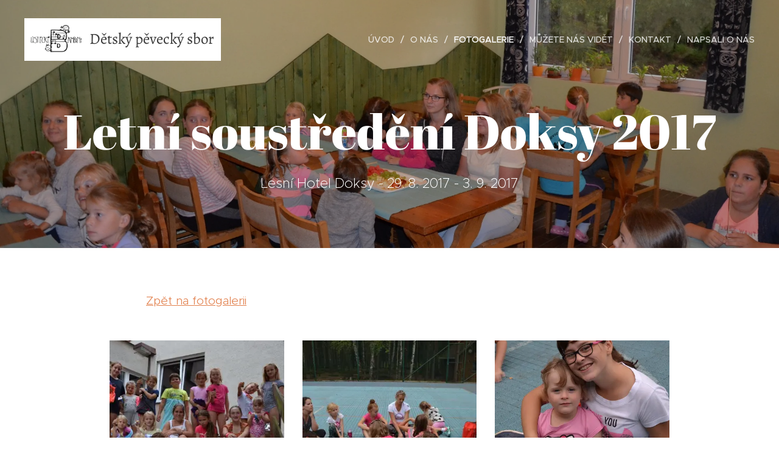

--- FILE ---
content_type: text/html; charset=UTF-8
request_url: https://www.usteckebambini.cz/letni-soustredeni-doksy-2017/
body_size: 18390
content:
<!DOCTYPE html>
<html class="no-js" prefix="og: https://ogp.me/ns#" lang="cs">
<head><link rel="preconnect" href="https://duyn491kcolsw.cloudfront.net" crossorigin><link rel="preconnect" href="https://fonts.gstatic.com" crossorigin><meta charset="utf-8"><link rel="shortcut icon" href="https://60e034f459.clvaw-cdnwnd.com/663552b7edcbebd1798456247d65e28e/200000459-7febf80e58/sixteenth-notes-joined-01-139147.png?ph=60e034f459"><link rel="apple-touch-icon" href="https://60e034f459.clvaw-cdnwnd.com/663552b7edcbebd1798456247d65e28e/200000459-7febf80e58/sixteenth-notes-joined-01-139147.png?ph=60e034f459"><link rel="icon" href="https://60e034f459.clvaw-cdnwnd.com/663552b7edcbebd1798456247d65e28e/200000459-7febf80e58/sixteenth-notes-joined-01-139147.png?ph=60e034f459">
    <meta http-equiv="X-UA-Compatible" content="IE=edge">
    <title>Letní soustředění Doksy 2017 :: Ústecké Bambini</title>
    <meta name="viewport" content="width=device-width,initial-scale=1">
    <meta name="msapplication-tap-highlight" content="no">
    
    <link href="https://duyn491kcolsw.cloudfront.net/files/0r/0rk/0rklmm.css?ph=60e034f459" media="print" rel="stylesheet">
    <link href="https://duyn491kcolsw.cloudfront.net/files/2e/2e5/2e5qgh.css?ph=60e034f459" media="screen and (min-width:100000em)" rel="stylesheet" data-type="cq" disabled>
    <link rel="stylesheet" href="https://duyn491kcolsw.cloudfront.net/files/41/41k/41kc5i.css?ph=60e034f459"><link rel="stylesheet" href="https://duyn491kcolsw.cloudfront.net/files/3b/3b2/3b2e8e.css?ph=60e034f459" media="screen and (min-width:37.5em)"><link rel="stylesheet" href="https://duyn491kcolsw.cloudfront.net/files/2v/2vp/2vpyx8.css?ph=60e034f459" data-wnd_color_scheme_file=""><link rel="stylesheet" href="https://duyn491kcolsw.cloudfront.net/files/34/34q/34qmjb.css?ph=60e034f459" data-wnd_color_scheme_desktop_file="" media="screen and (min-width:37.5em)" disabled=""><link rel="stylesheet" href="https://duyn491kcolsw.cloudfront.net/files/1f/1f6/1f6ftj.css?ph=60e034f459" data-wnd_additive_color_file=""><link rel="stylesheet" href="https://duyn491kcolsw.cloudfront.net/files/3q/3qe/3qel8a.css?ph=60e034f459" data-wnd_typography_file=""><link rel="stylesheet" href="https://duyn491kcolsw.cloudfront.net/files/1m/1m9/1m96rh.css?ph=60e034f459" data-wnd_typography_desktop_file="" media="screen and (min-width:37.5em)" disabled=""><script>(()=>{let e=!1;const t=()=>{if(!e&&window.innerWidth>=600){for(let e=0,t=document.querySelectorAll('head > link[href*="css"][media="screen and (min-width:37.5em)"]');e<t.length;e++)t[e].removeAttribute("disabled");e=!0}};t(),window.addEventListener("resize",t),"container"in document.documentElement.style||fetch(document.querySelector('head > link[data-type="cq"]').getAttribute("href")).then((e=>{e.text().then((e=>{const t=document.createElement("style");document.head.appendChild(t),t.appendChild(document.createTextNode(e)),import("https://duyn491kcolsw.cloudfront.net/client/js.polyfill/container-query-polyfill.modern.js").then((()=>{let e=setInterval((function(){document.body&&(document.body.classList.add("cq-polyfill-loaded"),clearInterval(e))}),100)}))}))}))})()</script>
<link rel="preload stylesheet" href="https://duyn491kcolsw.cloudfront.net/files/2m/2m8/2m8msc.css?ph=60e034f459" as="style"><meta name="description" content="Zpět na fotogalerii"><meta name="keywords" content=""><meta name="generator" content="Webnode 2"><meta name="apple-mobile-web-app-capable" content="no"><meta name="apple-mobile-web-app-status-bar-style" content="black"><meta name="format-detection" content="telephone=no">

<meta property="og:url" content="https://www.usteckebambini.cz/letni-soustredeni-doksy-2017/"><meta property="og:title" content="Letní soustředění Doksy 2017 :: Ústecké Bambini"><meta property="og:type" content="article"><meta property="og:description" content="Zpět na fotogalerii"><meta property="og:site_name" content="Ústecké Bambini"><meta property="og:image" content="https://60e034f459.clvaw-cdnwnd.com/663552b7edcbebd1798456247d65e28e/200000298-a38e5a4883/700/DSC_0008.JPG?ph=60e034f459"><meta property="og:article:published_time" content="2025-02-28T00:00:00+0100"><meta name="robots" content="index,follow"><link rel="canonical" href="https://www.usteckebambini.cz/letni-soustredeni-doksy-2017/"><script>window.checkAndChangeSvgColor=function(c){try{var a=document.getElementById(c);if(a){c=[["border","borderColor"],["outline","outlineColor"],["color","color"]];for(var h,b,d,f=[],e=0,m=c.length;e<m;e++)if(h=window.getComputedStyle(a)[c[e][1]].replace(/\s/g,"").match(/^rgb[a]?\(([0-9]{1,3}),([0-9]{1,3}),([0-9]{1,3})/i)){b="";for(var g=1;3>=g;g++)b+=("0"+parseInt(h[g],10).toString(16)).slice(-2);"0"===b.charAt(0)&&(d=parseInt(b.substr(0,2),16),d=Math.max(16,d),b=d.toString(16)+b.slice(-4));f.push(c[e][0]+"="+b)}if(f.length){var k=a.getAttribute("data-src"),l=k+(0>k.indexOf("?")?"?":"&")+f.join("&");a.src!=l&&(a.src=l,a.outerHTML=a.outerHTML)}}}catch(n){}};</script><script>
		window._gtmDataLayer = window._gtmDataLayer || [];
		(function(w,d,s,l,i){w[l]=w[l]||[];w[l].push({'gtm.start':new Date().getTime(),event:'gtm.js'});
		var f=d.getElementsByTagName(s)[0],j=d.createElement(s),dl=l!='dataLayer'?'&l='+l:'';
		j.async=true;j.src='https://www.googletagmanager.com/gtm.js?id='+i+dl;f.parentNode.insertBefore(j,f);})
		(window,document,'script','_gtmDataLayer','GTM-542MMSL');</script></head>
<body class="l wt-page ac-h ac-i ac-n l-default l-d-none b-btn-sq b-btn-s-l b-btn-dn b-btn-bw-1 img-d-n img-t-o img-h-z line-solid b-e-ds lbox-d c-s-n hn-tbg  wnd-fe"><noscript>
				<iframe
				 src="https://www.googletagmanager.com/ns.html?id=GTM-542MMSL"
				 height="0"
				 width="0"
				 style="display:none;visibility:hidden"
				 >
				 </iframe>
			</noscript>

<div class="wnd-page l-page cs-gray ac-damask t-t-fs-l t-t-fw-m t-t-sp-n t-t-d-n t-s-fs-s t-s-fw-m t-s-sp-n t-s-d-n t-p-fs-s t-p-fw-l t-p-sp-n t-h-fs-s t-h-fw-s t-h-sp-n t-bq-fs-m t-bq-fw-m t-bq-sp-n t-bq-d-l t-btn-fw-l t-nav-fw-l t-pd-fw-s t-nav-tt-u">
    <div class="l-w t cf t-02">
        <div class="l-bg cf">
            <div class="s-bg-l">
                
                
            </div>
        </div>
        <header class="l-h cf">
            <div class="sw cf">
	<div class="sw-c cf"><section data-space="true" class="s s-hn s-hn-default wnd-mt-classic wnd-na-c logo-classic sc-none   wnd-w-wide wnd-nh-l hn-no-bg sc-m hm-claims menu-delimiters-slash">
	<div class="s-w">
		<div class="s-o">

			<div class="s-bg">
                <div class="s-bg-l">
                    
                    
                </div>
			</div>

			<div class="h-w h-f wnd-fixed">

				<div class="n-l">
					<div class="s-c menu-nav">
						<div class="logo-block">
							<div class="b b-l logo logo-bg logo-wb alegreya wnd-logo-with-text wnd-iar-1-1 logo-25 b-ls-l" id="wnd_LogoBlock_67502" data-wnd_mvc_type="wnd.fe.LogoBlock">
	<div class="b-l-c logo-content">
		<a class="b-l-link logo-link" href="/home/">

			<div class="b-l-image logo-image">
				<div class="b-l-image-w logo-image-cell">
                    <picture><source type="image/webp" srcset="https://60e034f459.clvaw-cdnwnd.com/663552b7edcbebd1798456247d65e28e/200001660-d31dfd31e1/450/UsteckeBambini-logo_cele%20%281%29.ai%20%281%29.webp?ph=60e034f459 450w, https://60e034f459.clvaw-cdnwnd.com/663552b7edcbebd1798456247d65e28e/200001660-d31dfd31e1/700/UsteckeBambini-logo_cele%20%281%29.ai%20%281%29.webp?ph=60e034f459 700w, https://60e034f459.clvaw-cdnwnd.com/663552b7edcbebd1798456247d65e28e/200001660-d31dfd31e1/UsteckeBambini-logo_cele%20%281%29.ai%20%281%29.webp?ph=60e034f459 1920w" sizes="(min-width: 600px) 450px, (min-width: 360px) calc(100vw * 0.8), 100vw" ><img src="https://60e034f459.clvaw-cdnwnd.com/663552b7edcbebd1798456247d65e28e/200001659-c02e0c02e2/UsteckeBambini-logo_cele%20%281%29.ai%20%281%29.png?ph=60e034f459" alt="" width="1920" height="1357" class="wnd-logo-img" ></picture>
				</div>
			</div>

			

			<div class="b-l-br logo-br"></div>

			<div class="b-l-text logo-text-wrapper">
				<div class="b-l-text-w logo-text">
					<span class="b-l-text-c logo-text-cell">Dětský pěvecký sbor</span>
				</div>
			</div>

		</a>
	</div>
</div>
						</div>

						<div id="menu-slider">
							<div id="menu-block">
								<nav id="menu"><div class="menu-font menu-wrapper">
	<a href="#" class="menu-close" rel="nofollow" title="Close Menu"></a>
	<ul role="menubar" aria-label="Menu" class="level-1">
		<li role="none" class="wnd-homepage">
			<a class="menu-item" role="menuitem" href="/home/"><span class="menu-item-text">Úvod</span></a>
			
		</li><li role="none">
			<a class="menu-item" role="menuitem" href="/o-nas/"><span class="menu-item-text">O nás</span></a>
			
		</li><li role="none" class="wnd-active-path">
			<a class="menu-item" role="menuitem" href="/fotogalerie/"><span class="menu-item-text">Fotogalerie</span></a>
			
		</li><li role="none">
			<a class="menu-item" role="menuitem" href="/muzete-nas-videt/"><span class="menu-item-text">Můžete nás vidět</span></a>
			
		</li><li role="none">
			<a class="menu-item" role="menuitem" href="/kontakt/"><span class="menu-item-text">Kontakt</span></a>
			
		</li><li role="none">
			<a class="menu-item" role="menuitem" href="/napsali-o-nas/"><span class="menu-item-text">Napsali o nás</span></a>
			
		</li>
	</ul>
	<span class="more-text">Více</span>
</div></nav>
							</div>
						</div>

						<div class="cart-and-mobile">
							
							

							<div id="menu-mobile">
								<a href="#" id="menu-submit"><span></span>Menu</a>
							</div>
						</div>

					</div>
				</div>

			</div>

		</div>
	</div>
</section></div>
</div>
        </header>
        <main class="l-m cf">
            <div class="sw cf">
	<div class="sw-c cf"><section class="s s-hm s-hm-claims cf sc-m wnd-background-image  wnd-w-wider wnd-s-higher wnd-h-auto wnd-nh-l wnd-p-cc hn-no-bg hn-default">
	<div class="s-w cf">
		<div class="s-o cf">
			<div class="s-bg">
                <div class="s-bg-l wnd-background-image fx-none bgpos-center-center bgatt-scroll overlay-black-light">
                    <picture><source type="image/webp" srcset="https://60e034f459.clvaw-cdnwnd.com/663552b7edcbebd1798456247d65e28e/200001045-e94cce94ce/700/DSC_0186-7.webp?ph=60e034f459 700w, https://60e034f459.clvaw-cdnwnd.com/663552b7edcbebd1798456247d65e28e/200001045-e94cce94ce/DSC_0186-7.webp?ph=60e034f459 1920w, https://60e034f459.clvaw-cdnwnd.com/663552b7edcbebd1798456247d65e28e/200001045-e94cce94ce/DSC_0186-7.webp?ph=60e034f459 2x" sizes="100vw" ><img src="https://60e034f459.clvaw-cdnwnd.com/663552b7edcbebd1798456247d65e28e/200000326-a369ea4644/DSC_0186-7.JPG?ph=60e034f459" width="1920" height="1280" alt="" fetchpriority="high" ></picture>
                    
                </div>
			</div>
			<div class="h-c s-c">
				<div class="h-c-b">
					<div class="h-c-b-i">
						<h1 class="claim cf"><span class="sit b claim-default claim-nb abril-fatface claim-80">
	<span class="sit-w"><span class="sit-c">Letní soustředění Doksy 2017</span></span>
</span></h1>
						<h3 class="claim cf"><span class="sit b claim-default claim-nb proxima-nova claim-22">
	<span class="sit-w"><span class="sit-c">Lesní Hotel Doksy - 29. 8. 2017 - 3. 9. 2017</span></span>
</span></h3>
					</div>
				</div>
			</div>
		</div>
	</div>
</section><section class="s s-basic cf sc-w   wnd-w-narrow wnd-s-normal wnd-h-auto">
	<div class="s-w cf">
		<div class="s-o s-fs cf">
			<div class="s-bg cf">
				<div class="s-bg-l">
                    
					
				</div>
			</div>
			<div class="s-c s-fs cf">
				<div class="ez cf wnd-no-cols">
	<div class="ez-c"><div class="b b-text cf">
	<div class="b-c b-text-c b-s b-s-t60 b-s-b60 b-cs cf"><p><a href="/fotogalerie/" target=""><font class="wsw-12">Zpět na fotogalerii</font></a></p></div>
</div><div class="gal-app b-gal b b-s" id="wnd_PhotoGalleryBlock_42797" data-content="{&quot;variant&quot;:&quot;default&quot;,&quot;gridCount&quot;:3,&quot;id&quot;:&quot;wnd_PhotoGalleryBlock_42797&quot;,&quot;items&quot;:[{&quot;id&quot;:200000298,&quot;title&quot;:&quot;&quot;,&quot;orientation&quot;:&quot;landscape&quot;,&quot;aspectRatio&quot;:&quot;3:2&quot;,&quot;size&quot;:{&quot;width&quot;:1920,&quot;height&quot;:1280},&quot;img&quot;:{&quot;mimeType&quot;:&quot;image/jpeg&quot;,&quot;src&quot;:&quot;https://60e034f459.clvaw-cdnwnd.com/663552b7edcbebd1798456247d65e28e/200000298-a38e5a4883/DSC_0008.JPG?ph=60e034f459&quot;},&quot;sources&quot;:[{&quot;mimeType&quot;:&quot;image/jpeg&quot;,&quot;sizes&quot;:[{&quot;width&quot;:450,&quot;height&quot;:300,&quot;src&quot;:&quot;https://60e034f459.clvaw-cdnwnd.com/663552b7edcbebd1798456247d65e28e/200000298-a38e5a4883/450/DSC_0008.JPG?ph=60e034f459&quot;},{&quot;width&quot;:700,&quot;height&quot;:467,&quot;src&quot;:&quot;https://60e034f459.clvaw-cdnwnd.com/663552b7edcbebd1798456247d65e28e/200000298-a38e5a4883/700/DSC_0008.JPG?ph=60e034f459&quot;},{&quot;width&quot;:1920,&quot;height&quot;:1280,&quot;src&quot;:&quot;https://60e034f459.clvaw-cdnwnd.com/663552b7edcbebd1798456247d65e28e/200000298-a38e5a4883/DSC_0008.JPG?ph=60e034f459&quot;}]},{&quot;mimeType&quot;:&quot;image/webp&quot;,&quot;sizes&quot;:[{&quot;width&quot;:450,&quot;height&quot;:300,&quot;src&quot;:&quot;https://60e034f459.clvaw-cdnwnd.com/663552b7edcbebd1798456247d65e28e/200001020-5602056023/450/DSC_0008.webp?ph=60e034f459&quot;},{&quot;width&quot;:700,&quot;height&quot;:467,&quot;src&quot;:&quot;https://60e034f459.clvaw-cdnwnd.com/663552b7edcbebd1798456247d65e28e/200001020-5602056023/700/DSC_0008.webp?ph=60e034f459&quot;},{&quot;width&quot;:1920,&quot;height&quot;:1280,&quot;src&quot;:&quot;https://60e034f459.clvaw-cdnwnd.com/663552b7edcbebd1798456247d65e28e/200001020-5602056023/DSC_0008.webp?ph=60e034f459&quot;}]}]},{&quot;id&quot;:200000302,&quot;title&quot;:&quot;&quot;,&quot;orientation&quot;:&quot;landscape&quot;,&quot;aspectRatio&quot;:&quot;3:2&quot;,&quot;size&quot;:{&quot;width&quot;:1920,&quot;height&quot;:1280},&quot;img&quot;:{&quot;mimeType&quot;:&quot;image/jpeg&quot;,&quot;src&quot;:&quot;https://60e034f459.clvaw-cdnwnd.com/663552b7edcbebd1798456247d65e28e/200000302-bbf66bcf33/DSC_0089.JPG?ph=60e034f459&quot;},&quot;sources&quot;:[{&quot;mimeType&quot;:&quot;image/jpeg&quot;,&quot;sizes&quot;:[{&quot;width&quot;:450,&quot;height&quot;:300,&quot;src&quot;:&quot;https://60e034f459.clvaw-cdnwnd.com/663552b7edcbebd1798456247d65e28e/200000302-bbf66bcf33/450/DSC_0089.JPG?ph=60e034f459&quot;},{&quot;width&quot;:700,&quot;height&quot;:467,&quot;src&quot;:&quot;https://60e034f459.clvaw-cdnwnd.com/663552b7edcbebd1798456247d65e28e/200000302-bbf66bcf33/700/DSC_0089.JPG?ph=60e034f459&quot;},{&quot;width&quot;:1920,&quot;height&quot;:1280,&quot;src&quot;:&quot;https://60e034f459.clvaw-cdnwnd.com/663552b7edcbebd1798456247d65e28e/200000302-bbf66bcf33/DSC_0089.JPG?ph=60e034f459&quot;}]},{&quot;mimeType&quot;:&quot;image/webp&quot;,&quot;sizes&quot;:[{&quot;width&quot;:450,&quot;height&quot;:300,&quot;src&quot;:&quot;https://60e034f459.clvaw-cdnwnd.com/663552b7edcbebd1798456247d65e28e/200001021-b87dcb87e1/450/DSC_0089.webp?ph=60e034f459&quot;},{&quot;width&quot;:700,&quot;height&quot;:467,&quot;src&quot;:&quot;https://60e034f459.clvaw-cdnwnd.com/663552b7edcbebd1798456247d65e28e/200001021-b87dcb87e1/700/DSC_0089.webp?ph=60e034f459&quot;},{&quot;width&quot;:1920,&quot;height&quot;:1280,&quot;src&quot;:&quot;https://60e034f459.clvaw-cdnwnd.com/663552b7edcbebd1798456247d65e28e/200001021-b87dcb87e1/DSC_0089.webp?ph=60e034f459&quot;}]}]},{&quot;id&quot;:200000303,&quot;title&quot;:&quot;&quot;,&quot;orientation&quot;:&quot;portrait&quot;,&quot;aspectRatio&quot;:&quot;2:3&quot;,&quot;size&quot;:{&quot;width&quot;:1280,&quot;height&quot;:1920},&quot;img&quot;:{&quot;mimeType&quot;:&quot;image/jpeg&quot;,&quot;src&quot;:&quot;https://60e034f459.clvaw-cdnwnd.com/663552b7edcbebd1798456247d65e28e/200000303-3a1463b0df/DSC_0093.JPG?ph=60e034f459&quot;},&quot;sources&quot;:[{&quot;mimeType&quot;:&quot;image/jpeg&quot;,&quot;sizes&quot;:[{&quot;width&quot;:300,&quot;height&quot;:450,&quot;src&quot;:&quot;https://60e034f459.clvaw-cdnwnd.com/663552b7edcbebd1798456247d65e28e/200000303-3a1463b0df/450/DSC_0093.JPG?ph=60e034f459&quot;},{&quot;width&quot;:467,&quot;height&quot;:700,&quot;src&quot;:&quot;https://60e034f459.clvaw-cdnwnd.com/663552b7edcbebd1798456247d65e28e/200000303-3a1463b0df/700/DSC_0093.JPG?ph=60e034f459&quot;},{&quot;width&quot;:1280,&quot;height&quot;:1920,&quot;src&quot;:&quot;https://60e034f459.clvaw-cdnwnd.com/663552b7edcbebd1798456247d65e28e/200000303-3a1463b0df/DSC_0093.JPG?ph=60e034f459&quot;}]},{&quot;mimeType&quot;:&quot;image/webp&quot;,&quot;sizes&quot;:[{&quot;width&quot;:300,&quot;height&quot;:450,&quot;src&quot;:&quot;https://60e034f459.clvaw-cdnwnd.com/663552b7edcbebd1798456247d65e28e/200001022-4f0aa4f0ad/450/DSC_0093.webp?ph=60e034f459&quot;},{&quot;width&quot;:467,&quot;height&quot;:700,&quot;src&quot;:&quot;https://60e034f459.clvaw-cdnwnd.com/663552b7edcbebd1798456247d65e28e/200001022-4f0aa4f0ad/700/DSC_0093.webp?ph=60e034f459&quot;},{&quot;width&quot;:1280,&quot;height&quot;:1920,&quot;src&quot;:&quot;https://60e034f459.clvaw-cdnwnd.com/663552b7edcbebd1798456247d65e28e/200001022-4f0aa4f0ad/DSC_0093.webp?ph=60e034f459&quot;}]}]},{&quot;id&quot;:200000304,&quot;title&quot;:&quot;&quot;,&quot;orientation&quot;:&quot;portrait&quot;,&quot;aspectRatio&quot;:&quot;2:3&quot;,&quot;size&quot;:{&quot;width&quot;:1280,&quot;height&quot;:1920},&quot;img&quot;:{&quot;mimeType&quot;:&quot;image/jpeg&quot;,&quot;src&quot;:&quot;https://60e034f459.clvaw-cdnwnd.com/663552b7edcbebd1798456247d65e28e/200000304-06515074c5/DSC_0110.JPG?ph=60e034f459&quot;},&quot;sources&quot;:[{&quot;mimeType&quot;:&quot;image/jpeg&quot;,&quot;sizes&quot;:[{&quot;width&quot;:300,&quot;height&quot;:450,&quot;src&quot;:&quot;https://60e034f459.clvaw-cdnwnd.com/663552b7edcbebd1798456247d65e28e/200000304-06515074c5/450/DSC_0110.JPG?ph=60e034f459&quot;},{&quot;width&quot;:467,&quot;height&quot;:700,&quot;src&quot;:&quot;https://60e034f459.clvaw-cdnwnd.com/663552b7edcbebd1798456247d65e28e/200000304-06515074c5/700/DSC_0110.JPG?ph=60e034f459&quot;},{&quot;width&quot;:1280,&quot;height&quot;:1920,&quot;src&quot;:&quot;https://60e034f459.clvaw-cdnwnd.com/663552b7edcbebd1798456247d65e28e/200000304-06515074c5/DSC_0110.JPG?ph=60e034f459&quot;}]},{&quot;mimeType&quot;:&quot;image/webp&quot;,&quot;sizes&quot;:[{&quot;width&quot;:300,&quot;height&quot;:450,&quot;src&quot;:&quot;https://60e034f459.clvaw-cdnwnd.com/663552b7edcbebd1798456247d65e28e/200001023-0154e01552/450/DSC_0110.webp?ph=60e034f459&quot;},{&quot;width&quot;:467,&quot;height&quot;:700,&quot;src&quot;:&quot;https://60e034f459.clvaw-cdnwnd.com/663552b7edcbebd1798456247d65e28e/200001023-0154e01552/700/DSC_0110.webp?ph=60e034f459&quot;},{&quot;width&quot;:1280,&quot;height&quot;:1920,&quot;src&quot;:&quot;https://60e034f459.clvaw-cdnwnd.com/663552b7edcbebd1798456247d65e28e/200001023-0154e01552/DSC_0110.webp?ph=60e034f459&quot;}]}]},{&quot;id&quot;:200000305,&quot;title&quot;:&quot;&quot;,&quot;orientation&quot;:&quot;portrait&quot;,&quot;aspectRatio&quot;:&quot;2:3&quot;,&quot;size&quot;:{&quot;width&quot;:1280,&quot;height&quot;:1920},&quot;img&quot;:{&quot;mimeType&quot;:&quot;image/jpeg&quot;,&quot;src&quot;:&quot;https://60e034f459.clvaw-cdnwnd.com/663552b7edcbebd1798456247d65e28e/200000305-8f0d69005a/DSC_0115.JPG?ph=60e034f459&quot;},&quot;sources&quot;:[{&quot;mimeType&quot;:&quot;image/jpeg&quot;,&quot;sizes&quot;:[{&quot;width&quot;:300,&quot;height&quot;:450,&quot;src&quot;:&quot;https://60e034f459.clvaw-cdnwnd.com/663552b7edcbebd1798456247d65e28e/200000305-8f0d69005a/450/DSC_0115.JPG?ph=60e034f459&quot;},{&quot;width&quot;:467,&quot;height&quot;:700,&quot;src&quot;:&quot;https://60e034f459.clvaw-cdnwnd.com/663552b7edcbebd1798456247d65e28e/200000305-8f0d69005a/700/DSC_0115.JPG?ph=60e034f459&quot;},{&quot;width&quot;:1280,&quot;height&quot;:1920,&quot;src&quot;:&quot;https://60e034f459.clvaw-cdnwnd.com/663552b7edcbebd1798456247d65e28e/200000305-8f0d69005a/DSC_0115.JPG?ph=60e034f459&quot;}]},{&quot;mimeType&quot;:&quot;image/webp&quot;,&quot;sizes&quot;:[{&quot;width&quot;:300,&quot;height&quot;:450,&quot;src&quot;:&quot;https://60e034f459.clvaw-cdnwnd.com/663552b7edcbebd1798456247d65e28e/200001024-8db6a8db6d/450/DSC_0115.webp?ph=60e034f459&quot;},{&quot;width&quot;:467,&quot;height&quot;:700,&quot;src&quot;:&quot;https://60e034f459.clvaw-cdnwnd.com/663552b7edcbebd1798456247d65e28e/200001024-8db6a8db6d/700/DSC_0115.webp?ph=60e034f459&quot;},{&quot;width&quot;:1280,&quot;height&quot;:1920,&quot;src&quot;:&quot;https://60e034f459.clvaw-cdnwnd.com/663552b7edcbebd1798456247d65e28e/200001024-8db6a8db6d/DSC_0115.webp?ph=60e034f459&quot;}]}]},{&quot;id&quot;:200000306,&quot;title&quot;:&quot;&quot;,&quot;orientation&quot;:&quot;landscape&quot;,&quot;aspectRatio&quot;:&quot;3:2&quot;,&quot;size&quot;:{&quot;width&quot;:1920,&quot;height&quot;:1280},&quot;img&quot;:{&quot;mimeType&quot;:&quot;image/jpeg&quot;,&quot;src&quot;:&quot;https://60e034f459.clvaw-cdnwnd.com/663552b7edcbebd1798456247d65e28e/200000306-2e5e02f574/DSC_0122.JPG?ph=60e034f459&quot;},&quot;sources&quot;:[{&quot;mimeType&quot;:&quot;image/jpeg&quot;,&quot;sizes&quot;:[{&quot;width&quot;:450,&quot;height&quot;:300,&quot;src&quot;:&quot;https://60e034f459.clvaw-cdnwnd.com/663552b7edcbebd1798456247d65e28e/200000306-2e5e02f574/450/DSC_0122.JPG?ph=60e034f459&quot;},{&quot;width&quot;:700,&quot;height&quot;:467,&quot;src&quot;:&quot;https://60e034f459.clvaw-cdnwnd.com/663552b7edcbebd1798456247d65e28e/200000306-2e5e02f574/700/DSC_0122.JPG?ph=60e034f459&quot;},{&quot;width&quot;:1920,&quot;height&quot;:1280,&quot;src&quot;:&quot;https://60e034f459.clvaw-cdnwnd.com/663552b7edcbebd1798456247d65e28e/200000306-2e5e02f574/DSC_0122.JPG?ph=60e034f459&quot;}]},{&quot;mimeType&quot;:&quot;image/webp&quot;,&quot;sizes&quot;:[{&quot;width&quot;:450,&quot;height&quot;:300,&quot;src&quot;:&quot;https://60e034f459.clvaw-cdnwnd.com/663552b7edcbebd1798456247d65e28e/200001025-d34f1d34f4/450/DSC_0122.webp?ph=60e034f459&quot;},{&quot;width&quot;:700,&quot;height&quot;:467,&quot;src&quot;:&quot;https://60e034f459.clvaw-cdnwnd.com/663552b7edcbebd1798456247d65e28e/200001025-d34f1d34f4/700/DSC_0122.webp?ph=60e034f459&quot;},{&quot;width&quot;:1920,&quot;height&quot;:1280,&quot;src&quot;:&quot;https://60e034f459.clvaw-cdnwnd.com/663552b7edcbebd1798456247d65e28e/200001025-d34f1d34f4/DSC_0122.webp?ph=60e034f459&quot;}]}]},{&quot;id&quot;:200000308,&quot;title&quot;:&quot;&quot;,&quot;orientation&quot;:&quot;landscape&quot;,&quot;aspectRatio&quot;:&quot;3:2&quot;,&quot;size&quot;:{&quot;width&quot;:1920,&quot;height&quot;:1280},&quot;img&quot;:{&quot;mimeType&quot;:&quot;image/jpeg&quot;,&quot;src&quot;:&quot;https://60e034f459.clvaw-cdnwnd.com/663552b7edcbebd1798456247d65e28e/200000308-97d1c98cf6/DSC_0129.JPG?ph=60e034f459&quot;},&quot;sources&quot;:[{&quot;mimeType&quot;:&quot;image/jpeg&quot;,&quot;sizes&quot;:[{&quot;width&quot;:450,&quot;height&quot;:300,&quot;src&quot;:&quot;https://60e034f459.clvaw-cdnwnd.com/663552b7edcbebd1798456247d65e28e/200000308-97d1c98cf6/450/DSC_0129.JPG?ph=60e034f459&quot;},{&quot;width&quot;:700,&quot;height&quot;:467,&quot;src&quot;:&quot;https://60e034f459.clvaw-cdnwnd.com/663552b7edcbebd1798456247d65e28e/200000308-97d1c98cf6/700/DSC_0129.JPG?ph=60e034f459&quot;},{&quot;width&quot;:1920,&quot;height&quot;:1280,&quot;src&quot;:&quot;https://60e034f459.clvaw-cdnwnd.com/663552b7edcbebd1798456247d65e28e/200000308-97d1c98cf6/DSC_0129.JPG?ph=60e034f459&quot;}]},{&quot;mimeType&quot;:&quot;image/webp&quot;,&quot;sizes&quot;:[{&quot;width&quot;:450,&quot;height&quot;:300,&quot;src&quot;:&quot;https://60e034f459.clvaw-cdnwnd.com/663552b7edcbebd1798456247d65e28e/200001026-6c5f66c5f8/450/DSC_0129.webp?ph=60e034f459&quot;},{&quot;width&quot;:700,&quot;height&quot;:467,&quot;src&quot;:&quot;https://60e034f459.clvaw-cdnwnd.com/663552b7edcbebd1798456247d65e28e/200001026-6c5f66c5f8/700/DSC_0129.webp?ph=60e034f459&quot;},{&quot;width&quot;:1920,&quot;height&quot;:1280,&quot;src&quot;:&quot;https://60e034f459.clvaw-cdnwnd.com/663552b7edcbebd1798456247d65e28e/200001026-6c5f66c5f8/DSC_0129.webp?ph=60e034f459&quot;}]}]},{&quot;id&quot;:200000309,&quot;title&quot;:&quot;&quot;,&quot;orientation&quot;:&quot;landscape&quot;,&quot;aspectRatio&quot;:&quot;3:2&quot;,&quot;size&quot;:{&quot;width&quot;:1920,&quot;height&quot;:1280},&quot;img&quot;:{&quot;mimeType&quot;:&quot;image/jpeg&quot;,&quot;src&quot;:&quot;https://60e034f459.clvaw-cdnwnd.com/663552b7edcbebd1798456247d65e28e/200000309-bbf6dbcf52/DSC_0130.JPG?ph=60e034f459&quot;},&quot;sources&quot;:[{&quot;mimeType&quot;:&quot;image/jpeg&quot;,&quot;sizes&quot;:[{&quot;width&quot;:450,&quot;height&quot;:300,&quot;src&quot;:&quot;https://60e034f459.clvaw-cdnwnd.com/663552b7edcbebd1798456247d65e28e/200000309-bbf6dbcf52/450/DSC_0130.JPG?ph=60e034f459&quot;},{&quot;width&quot;:700,&quot;height&quot;:467,&quot;src&quot;:&quot;https://60e034f459.clvaw-cdnwnd.com/663552b7edcbebd1798456247d65e28e/200000309-bbf6dbcf52/700/DSC_0130.JPG?ph=60e034f459&quot;},{&quot;width&quot;:1920,&quot;height&quot;:1280,&quot;src&quot;:&quot;https://60e034f459.clvaw-cdnwnd.com/663552b7edcbebd1798456247d65e28e/200000309-bbf6dbcf52/DSC_0130.JPG?ph=60e034f459&quot;}]},{&quot;mimeType&quot;:&quot;image/webp&quot;,&quot;sizes&quot;:[{&quot;width&quot;:450,&quot;height&quot;:300,&quot;src&quot;:&quot;https://60e034f459.clvaw-cdnwnd.com/663552b7edcbebd1798456247d65e28e/200001027-5df075df0a/450/DSC_0130.webp?ph=60e034f459&quot;},{&quot;width&quot;:700,&quot;height&quot;:467,&quot;src&quot;:&quot;https://60e034f459.clvaw-cdnwnd.com/663552b7edcbebd1798456247d65e28e/200001027-5df075df0a/700/DSC_0130.webp?ph=60e034f459&quot;},{&quot;width&quot;:1920,&quot;height&quot;:1280,&quot;src&quot;:&quot;https://60e034f459.clvaw-cdnwnd.com/663552b7edcbebd1798456247d65e28e/200001027-5df075df0a/DSC_0130.webp?ph=60e034f459&quot;}]}]},{&quot;id&quot;:200000310,&quot;title&quot;:&quot;&quot;,&quot;orientation&quot;:&quot;landscape&quot;,&quot;aspectRatio&quot;:&quot;3:2&quot;,&quot;size&quot;:{&quot;width&quot;:1920,&quot;height&quot;:1280},&quot;img&quot;:{&quot;mimeType&quot;:&quot;image/jpeg&quot;,&quot;src&quot;:&quot;https://60e034f459.clvaw-cdnwnd.com/663552b7edcbebd1798456247d65e28e/200000310-1304c13ff7/DSC_0131.JPG?ph=60e034f459&quot;},&quot;sources&quot;:[{&quot;mimeType&quot;:&quot;image/jpeg&quot;,&quot;sizes&quot;:[{&quot;width&quot;:450,&quot;height&quot;:300,&quot;src&quot;:&quot;https://60e034f459.clvaw-cdnwnd.com/663552b7edcbebd1798456247d65e28e/200000310-1304c13ff7/450/DSC_0131.JPG?ph=60e034f459&quot;},{&quot;width&quot;:700,&quot;height&quot;:467,&quot;src&quot;:&quot;https://60e034f459.clvaw-cdnwnd.com/663552b7edcbebd1798456247d65e28e/200000310-1304c13ff7/700/DSC_0131.JPG?ph=60e034f459&quot;},{&quot;width&quot;:1920,&quot;height&quot;:1280,&quot;src&quot;:&quot;https://60e034f459.clvaw-cdnwnd.com/663552b7edcbebd1798456247d65e28e/200000310-1304c13ff7/DSC_0131.JPG?ph=60e034f459&quot;}]},{&quot;mimeType&quot;:&quot;image/webp&quot;,&quot;sizes&quot;:[{&quot;width&quot;:450,&quot;height&quot;:300,&quot;src&quot;:&quot;https://60e034f459.clvaw-cdnwnd.com/663552b7edcbebd1798456247d65e28e/200001028-7ef187ef1c/450/DSC_0131.webp?ph=60e034f459&quot;},{&quot;width&quot;:700,&quot;height&quot;:467,&quot;src&quot;:&quot;https://60e034f459.clvaw-cdnwnd.com/663552b7edcbebd1798456247d65e28e/200001028-7ef187ef1c/700/DSC_0131.webp?ph=60e034f459&quot;},{&quot;width&quot;:1920,&quot;height&quot;:1280,&quot;src&quot;:&quot;https://60e034f459.clvaw-cdnwnd.com/663552b7edcbebd1798456247d65e28e/200001028-7ef187ef1c/DSC_0131.webp?ph=60e034f459&quot;}]}]},{&quot;id&quot;:200000311,&quot;title&quot;:&quot;&quot;,&quot;orientation&quot;:&quot;landscape&quot;,&quot;aspectRatio&quot;:&quot;3:2&quot;,&quot;size&quot;:{&quot;width&quot;:1920,&quot;height&quot;:1280},&quot;img&quot;:{&quot;mimeType&quot;:&quot;image/jpeg&quot;,&quot;src&quot;:&quot;https://60e034f459.clvaw-cdnwnd.com/663552b7edcbebd1798456247d65e28e/200000311-a2926a38ca/DSC_0134.JPG?ph=60e034f459&quot;},&quot;sources&quot;:[{&quot;mimeType&quot;:&quot;image/jpeg&quot;,&quot;sizes&quot;:[{&quot;width&quot;:450,&quot;height&quot;:300,&quot;src&quot;:&quot;https://60e034f459.clvaw-cdnwnd.com/663552b7edcbebd1798456247d65e28e/200000311-a2926a38ca/450/DSC_0134.JPG?ph=60e034f459&quot;},{&quot;width&quot;:700,&quot;height&quot;:467,&quot;src&quot;:&quot;https://60e034f459.clvaw-cdnwnd.com/663552b7edcbebd1798456247d65e28e/200000311-a2926a38ca/700/DSC_0134.JPG?ph=60e034f459&quot;},{&quot;width&quot;:1920,&quot;height&quot;:1280,&quot;src&quot;:&quot;https://60e034f459.clvaw-cdnwnd.com/663552b7edcbebd1798456247d65e28e/200000311-a2926a38ca/DSC_0134.JPG?ph=60e034f459&quot;}]},{&quot;mimeType&quot;:&quot;image/webp&quot;,&quot;sizes&quot;:[{&quot;width&quot;:450,&quot;height&quot;:300,&quot;src&quot;:&quot;https://60e034f459.clvaw-cdnwnd.com/663552b7edcbebd1798456247d65e28e/200001029-745f3745f6/450/DSC_0134.webp?ph=60e034f459&quot;},{&quot;width&quot;:700,&quot;height&quot;:467,&quot;src&quot;:&quot;https://60e034f459.clvaw-cdnwnd.com/663552b7edcbebd1798456247d65e28e/200001029-745f3745f6/700/DSC_0134.webp?ph=60e034f459&quot;},{&quot;width&quot;:1920,&quot;height&quot;:1280,&quot;src&quot;:&quot;https://60e034f459.clvaw-cdnwnd.com/663552b7edcbebd1798456247d65e28e/200001029-745f3745f6/DSC_0134.webp?ph=60e034f459&quot;}]}]},{&quot;id&quot;:200000312,&quot;title&quot;:&quot;&quot;,&quot;orientation&quot;:&quot;portrait&quot;,&quot;aspectRatio&quot;:&quot;2:3&quot;,&quot;size&quot;:{&quot;width&quot;:1280,&quot;height&quot;:1920},&quot;img&quot;:{&quot;mimeType&quot;:&quot;image/jpeg&quot;,&quot;src&quot;:&quot;https://60e034f459.clvaw-cdnwnd.com/663552b7edcbebd1798456247d65e28e/200000312-1dc431ebff/DSC_0140.JPG?ph=60e034f459&quot;},&quot;sources&quot;:[{&quot;mimeType&quot;:&quot;image/jpeg&quot;,&quot;sizes&quot;:[{&quot;width&quot;:300,&quot;height&quot;:450,&quot;src&quot;:&quot;https://60e034f459.clvaw-cdnwnd.com/663552b7edcbebd1798456247d65e28e/200000312-1dc431ebff/450/DSC_0140.JPG?ph=60e034f459&quot;},{&quot;width&quot;:467,&quot;height&quot;:700,&quot;src&quot;:&quot;https://60e034f459.clvaw-cdnwnd.com/663552b7edcbebd1798456247d65e28e/200000312-1dc431ebff/700/DSC_0140.JPG?ph=60e034f459&quot;},{&quot;width&quot;:1280,&quot;height&quot;:1920,&quot;src&quot;:&quot;https://60e034f459.clvaw-cdnwnd.com/663552b7edcbebd1798456247d65e28e/200000312-1dc431ebff/DSC_0140.JPG?ph=60e034f459&quot;}]},{&quot;mimeType&quot;:&quot;image/webp&quot;,&quot;sizes&quot;:[{&quot;width&quot;:300,&quot;height&quot;:450,&quot;src&quot;:&quot;https://60e034f459.clvaw-cdnwnd.com/663552b7edcbebd1798456247d65e28e/200001030-d79dfd79e3/450/DSC_0140.webp?ph=60e034f459&quot;},{&quot;width&quot;:467,&quot;height&quot;:700,&quot;src&quot;:&quot;https://60e034f459.clvaw-cdnwnd.com/663552b7edcbebd1798456247d65e28e/200001030-d79dfd79e3/700/DSC_0140.webp?ph=60e034f459&quot;},{&quot;width&quot;:1280,&quot;height&quot;:1920,&quot;src&quot;:&quot;https://60e034f459.clvaw-cdnwnd.com/663552b7edcbebd1798456247d65e28e/200001030-d79dfd79e3/DSC_0140.webp?ph=60e034f459&quot;}]}]},{&quot;id&quot;:200000314,&quot;title&quot;:&quot;&quot;,&quot;orientation&quot;:&quot;portrait&quot;,&quot;aspectRatio&quot;:&quot;2:3&quot;,&quot;size&quot;:{&quot;width&quot;:1280,&quot;height&quot;:1920},&quot;img&quot;:{&quot;mimeType&quot;:&quot;image/jpeg&quot;,&quot;src&quot;:&quot;https://60e034f459.clvaw-cdnwnd.com/663552b7edcbebd1798456247d65e28e/200000314-6be4c6cdbc/DSC_0152.JPG?ph=60e034f459&quot;},&quot;sources&quot;:[{&quot;mimeType&quot;:&quot;image/jpeg&quot;,&quot;sizes&quot;:[{&quot;width&quot;:300,&quot;height&quot;:450,&quot;src&quot;:&quot;https://60e034f459.clvaw-cdnwnd.com/663552b7edcbebd1798456247d65e28e/200000314-6be4c6cdbc/450/DSC_0152.JPG?ph=60e034f459&quot;},{&quot;width&quot;:467,&quot;height&quot;:700,&quot;src&quot;:&quot;https://60e034f459.clvaw-cdnwnd.com/663552b7edcbebd1798456247d65e28e/200000314-6be4c6cdbc/700/DSC_0152.JPG?ph=60e034f459&quot;},{&quot;width&quot;:1280,&quot;height&quot;:1920,&quot;src&quot;:&quot;https://60e034f459.clvaw-cdnwnd.com/663552b7edcbebd1798456247d65e28e/200000314-6be4c6cdbc/DSC_0152.JPG?ph=60e034f459&quot;}]},{&quot;mimeType&quot;:&quot;image/webp&quot;,&quot;sizes&quot;:[{&quot;width&quot;:300,&quot;height&quot;:450,&quot;src&quot;:&quot;https://60e034f459.clvaw-cdnwnd.com/663552b7edcbebd1798456247d65e28e/200001031-860098600c/450/DSC_0152.webp?ph=60e034f459&quot;},{&quot;width&quot;:467,&quot;height&quot;:700,&quot;src&quot;:&quot;https://60e034f459.clvaw-cdnwnd.com/663552b7edcbebd1798456247d65e28e/200001031-860098600c/700/DSC_0152.webp?ph=60e034f459&quot;},{&quot;width&quot;:1280,&quot;height&quot;:1920,&quot;src&quot;:&quot;https://60e034f459.clvaw-cdnwnd.com/663552b7edcbebd1798456247d65e28e/200001031-860098600c/DSC_0152.webp?ph=60e034f459&quot;}]}]},{&quot;id&quot;:200000315,&quot;title&quot;:&quot;&quot;,&quot;orientation&quot;:&quot;portrait&quot;,&quot;aspectRatio&quot;:&quot;2:3&quot;,&quot;size&quot;:{&quot;width&quot;:1280,&quot;height&quot;:1920},&quot;img&quot;:{&quot;mimeType&quot;:&quot;image/jpeg&quot;,&quot;src&quot;:&quot;https://60e034f459.clvaw-cdnwnd.com/663552b7edcbebd1798456247d65e28e/200000315-6704f67fb7/DSC_0153.JPG?ph=60e034f459&quot;},&quot;sources&quot;:[{&quot;mimeType&quot;:&quot;image/jpeg&quot;,&quot;sizes&quot;:[{&quot;width&quot;:300,&quot;height&quot;:450,&quot;src&quot;:&quot;https://60e034f459.clvaw-cdnwnd.com/663552b7edcbebd1798456247d65e28e/200000315-6704f67fb7/450/DSC_0153.JPG?ph=60e034f459&quot;},{&quot;width&quot;:467,&quot;height&quot;:700,&quot;src&quot;:&quot;https://60e034f459.clvaw-cdnwnd.com/663552b7edcbebd1798456247d65e28e/200000315-6704f67fb7/700/DSC_0153.JPG?ph=60e034f459&quot;},{&quot;width&quot;:1280,&quot;height&quot;:1920,&quot;src&quot;:&quot;https://60e034f459.clvaw-cdnwnd.com/663552b7edcbebd1798456247d65e28e/200000315-6704f67fb7/DSC_0153.JPG?ph=60e034f459&quot;}]},{&quot;mimeType&quot;:&quot;image/webp&quot;,&quot;sizes&quot;:[{&quot;width&quot;:300,&quot;height&quot;:450,&quot;src&quot;:&quot;https://60e034f459.clvaw-cdnwnd.com/663552b7edcbebd1798456247d65e28e/200001032-8ef2f8ef32/450/DSC_0153.webp?ph=60e034f459&quot;},{&quot;width&quot;:467,&quot;height&quot;:700,&quot;src&quot;:&quot;https://60e034f459.clvaw-cdnwnd.com/663552b7edcbebd1798456247d65e28e/200001032-8ef2f8ef32/700/DSC_0153.webp?ph=60e034f459&quot;},{&quot;width&quot;:1280,&quot;height&quot;:1920,&quot;src&quot;:&quot;https://60e034f459.clvaw-cdnwnd.com/663552b7edcbebd1798456247d65e28e/200001032-8ef2f8ef32/DSC_0153.webp?ph=60e034f459&quot;}]}]},{&quot;id&quot;:200000316,&quot;title&quot;:&quot;&quot;,&quot;orientation&quot;:&quot;portrait&quot;,&quot;aspectRatio&quot;:&quot;2:3&quot;,&quot;size&quot;:{&quot;width&quot;:1280,&quot;height&quot;:1920},&quot;img&quot;:{&quot;mimeType&quot;:&quot;image/jpeg&quot;,&quot;src&quot;:&quot;https://60e034f459.clvaw-cdnwnd.com/663552b7edcbebd1798456247d65e28e/200000316-ba032bafd5/DSC_0156.JPG?ph=60e034f459&quot;},&quot;sources&quot;:[{&quot;mimeType&quot;:&quot;image/jpeg&quot;,&quot;sizes&quot;:[{&quot;width&quot;:300,&quot;height&quot;:450,&quot;src&quot;:&quot;https://60e034f459.clvaw-cdnwnd.com/663552b7edcbebd1798456247d65e28e/200000316-ba032bafd5/450/DSC_0156.JPG?ph=60e034f459&quot;},{&quot;width&quot;:467,&quot;height&quot;:700,&quot;src&quot;:&quot;https://60e034f459.clvaw-cdnwnd.com/663552b7edcbebd1798456247d65e28e/200000316-ba032bafd5/700/DSC_0156.JPG?ph=60e034f459&quot;},{&quot;width&quot;:1280,&quot;height&quot;:1920,&quot;src&quot;:&quot;https://60e034f459.clvaw-cdnwnd.com/663552b7edcbebd1798456247d65e28e/200000316-ba032bafd5/DSC_0156.JPG?ph=60e034f459&quot;}]},{&quot;mimeType&quot;:&quot;image/webp&quot;,&quot;sizes&quot;:[{&quot;width&quot;:300,&quot;height&quot;:450,&quot;src&quot;:&quot;https://60e034f459.clvaw-cdnwnd.com/663552b7edcbebd1798456247d65e28e/200001033-d51f8d51fc/450/DSC_0156.webp?ph=60e034f459&quot;},{&quot;width&quot;:467,&quot;height&quot;:700,&quot;src&quot;:&quot;https://60e034f459.clvaw-cdnwnd.com/663552b7edcbebd1798456247d65e28e/200001033-d51f8d51fc/700/DSC_0156.webp?ph=60e034f459&quot;},{&quot;width&quot;:1280,&quot;height&quot;:1920,&quot;src&quot;:&quot;https://60e034f459.clvaw-cdnwnd.com/663552b7edcbebd1798456247d65e28e/200001033-d51f8d51fc/DSC_0156.webp?ph=60e034f459&quot;}]}]},{&quot;id&quot;:200000317,&quot;title&quot;:&quot;&quot;,&quot;orientation&quot;:&quot;landscape&quot;,&quot;aspectRatio&quot;:&quot;3:2&quot;,&quot;size&quot;:{&quot;width&quot;:1920,&quot;height&quot;:1280},&quot;img&quot;:{&quot;mimeType&quot;:&quot;image/jpeg&quot;,&quot;src&quot;:&quot;https://60e034f459.clvaw-cdnwnd.com/663552b7edcbebd1798456247d65e28e/200000317-7c2e87c7b7/DSC_0165.JPG?ph=60e034f459&quot;},&quot;sources&quot;:[{&quot;mimeType&quot;:&quot;image/jpeg&quot;,&quot;sizes&quot;:[{&quot;width&quot;:450,&quot;height&quot;:300,&quot;src&quot;:&quot;https://60e034f459.clvaw-cdnwnd.com/663552b7edcbebd1798456247d65e28e/200000317-7c2e87c7b7/450/DSC_0165.JPG?ph=60e034f459&quot;},{&quot;width&quot;:700,&quot;height&quot;:467,&quot;src&quot;:&quot;https://60e034f459.clvaw-cdnwnd.com/663552b7edcbebd1798456247d65e28e/200000317-7c2e87c7b7/700/DSC_0165.JPG?ph=60e034f459&quot;},{&quot;width&quot;:1920,&quot;height&quot;:1280,&quot;src&quot;:&quot;https://60e034f459.clvaw-cdnwnd.com/663552b7edcbebd1798456247d65e28e/200000317-7c2e87c7b7/DSC_0165.JPG?ph=60e034f459&quot;}]},{&quot;mimeType&quot;:&quot;image/webp&quot;,&quot;sizes&quot;:[{&quot;width&quot;:450,&quot;height&quot;:300,&quot;src&quot;:&quot;https://60e034f459.clvaw-cdnwnd.com/663552b7edcbebd1798456247d65e28e/200001034-da7fbda7ff/450/DSC_0165.webp?ph=60e034f459&quot;},{&quot;width&quot;:700,&quot;height&quot;:467,&quot;src&quot;:&quot;https://60e034f459.clvaw-cdnwnd.com/663552b7edcbebd1798456247d65e28e/200001034-da7fbda7ff/700/DSC_0165.webp?ph=60e034f459&quot;},{&quot;width&quot;:1920,&quot;height&quot;:1280,&quot;src&quot;:&quot;https://60e034f459.clvaw-cdnwnd.com/663552b7edcbebd1798456247d65e28e/200001034-da7fbda7ff/DSC_0165.webp?ph=60e034f459&quot;}]}]},{&quot;id&quot;:200000318,&quot;title&quot;:&quot;&quot;,&quot;orientation&quot;:&quot;landscape&quot;,&quot;aspectRatio&quot;:&quot;3:2&quot;,&quot;size&quot;:{&quot;width&quot;:1920,&quot;height&quot;:1280},&quot;img&quot;:{&quot;mimeType&quot;:&quot;image/jpeg&quot;,&quot;src&quot;:&quot;https://60e034f459.clvaw-cdnwnd.com/663552b7edcbebd1798456247d65e28e/200000318-c4bfdc5ba7/DSC_0171.JPG?ph=60e034f459&quot;},&quot;sources&quot;:[{&quot;mimeType&quot;:&quot;image/jpeg&quot;,&quot;sizes&quot;:[{&quot;width&quot;:450,&quot;height&quot;:300,&quot;src&quot;:&quot;https://60e034f459.clvaw-cdnwnd.com/663552b7edcbebd1798456247d65e28e/200000318-c4bfdc5ba7/450/DSC_0171.JPG?ph=60e034f459&quot;},{&quot;width&quot;:700,&quot;height&quot;:467,&quot;src&quot;:&quot;https://60e034f459.clvaw-cdnwnd.com/663552b7edcbebd1798456247d65e28e/200000318-c4bfdc5ba7/700/DSC_0171.JPG?ph=60e034f459&quot;},{&quot;width&quot;:1920,&quot;height&quot;:1280,&quot;src&quot;:&quot;https://60e034f459.clvaw-cdnwnd.com/663552b7edcbebd1798456247d65e28e/200000318-c4bfdc5ba7/DSC_0171.JPG?ph=60e034f459&quot;}]},{&quot;mimeType&quot;:&quot;image/webp&quot;,&quot;sizes&quot;:[{&quot;width&quot;:450,&quot;height&quot;:300,&quot;src&quot;:&quot;https://60e034f459.clvaw-cdnwnd.com/663552b7edcbebd1798456247d65e28e/200001035-5fd2d5fd2f/450/DSC_0171.webp?ph=60e034f459&quot;},{&quot;width&quot;:700,&quot;height&quot;:467,&quot;src&quot;:&quot;https://60e034f459.clvaw-cdnwnd.com/663552b7edcbebd1798456247d65e28e/200001035-5fd2d5fd2f/700/DSC_0171.webp?ph=60e034f459&quot;},{&quot;width&quot;:1920,&quot;height&quot;:1280,&quot;src&quot;:&quot;https://60e034f459.clvaw-cdnwnd.com/663552b7edcbebd1798456247d65e28e/200001035-5fd2d5fd2f/DSC_0171.webp?ph=60e034f459&quot;}]}]},{&quot;id&quot;:200000319,&quot;title&quot;:&quot;&quot;,&quot;orientation&quot;:&quot;portrait&quot;,&quot;aspectRatio&quot;:&quot;2:3&quot;,&quot;size&quot;:{&quot;width&quot;:1280,&quot;height&quot;:1920},&quot;img&quot;:{&quot;mimeType&quot;:&quot;image/jpeg&quot;,&quot;src&quot;:&quot;https://60e034f459.clvaw-cdnwnd.com/663552b7edcbebd1798456247d65e28e/200000319-6cdb96dd45/DSC_0181.JPG?ph=60e034f459&quot;},&quot;sources&quot;:[{&quot;mimeType&quot;:&quot;image/jpeg&quot;,&quot;sizes&quot;:[{&quot;width&quot;:300,&quot;height&quot;:450,&quot;src&quot;:&quot;https://60e034f459.clvaw-cdnwnd.com/663552b7edcbebd1798456247d65e28e/200000319-6cdb96dd45/450/DSC_0181.JPG?ph=60e034f459&quot;},{&quot;width&quot;:467,&quot;height&quot;:700,&quot;src&quot;:&quot;https://60e034f459.clvaw-cdnwnd.com/663552b7edcbebd1798456247d65e28e/200000319-6cdb96dd45/700/DSC_0181.JPG?ph=60e034f459&quot;},{&quot;width&quot;:1280,&quot;height&quot;:1920,&quot;src&quot;:&quot;https://60e034f459.clvaw-cdnwnd.com/663552b7edcbebd1798456247d65e28e/200000319-6cdb96dd45/DSC_0181.JPG?ph=60e034f459&quot;}]},{&quot;mimeType&quot;:&quot;image/webp&quot;,&quot;sizes&quot;:[{&quot;width&quot;:300,&quot;height&quot;:450,&quot;src&quot;:&quot;https://60e034f459.clvaw-cdnwnd.com/663552b7edcbebd1798456247d65e28e/200001036-d7872d7875/450/DSC_0181.webp?ph=60e034f459&quot;},{&quot;width&quot;:467,&quot;height&quot;:700,&quot;src&quot;:&quot;https://60e034f459.clvaw-cdnwnd.com/663552b7edcbebd1798456247d65e28e/200001036-d7872d7875/700/DSC_0181.webp?ph=60e034f459&quot;},{&quot;width&quot;:1280,&quot;height&quot;:1920,&quot;src&quot;:&quot;https://60e034f459.clvaw-cdnwnd.com/663552b7edcbebd1798456247d65e28e/200001036-d7872d7875/DSC_0181.webp?ph=60e034f459&quot;}]}]},{&quot;id&quot;:200000320,&quot;title&quot;:&quot;&quot;,&quot;orientation&quot;:&quot;portrait&quot;,&quot;aspectRatio&quot;:&quot;2:3&quot;,&quot;size&quot;:{&quot;width&quot;:1280,&quot;height&quot;:1920},&quot;img&quot;:{&quot;mimeType&quot;:&quot;image/jpeg&quot;,&quot;src&quot;:&quot;https://60e034f459.clvaw-cdnwnd.com/663552b7edcbebd1798456247d65e28e/200000320-73b2b74b30/DSC_0182.JPG?ph=60e034f459&quot;},&quot;sources&quot;:[{&quot;mimeType&quot;:&quot;image/jpeg&quot;,&quot;sizes&quot;:[{&quot;width&quot;:300,&quot;height&quot;:450,&quot;src&quot;:&quot;https://60e034f459.clvaw-cdnwnd.com/663552b7edcbebd1798456247d65e28e/200000320-73b2b74b30/450/DSC_0182.JPG?ph=60e034f459&quot;},{&quot;width&quot;:467,&quot;height&quot;:700,&quot;src&quot;:&quot;https://60e034f459.clvaw-cdnwnd.com/663552b7edcbebd1798456247d65e28e/200000320-73b2b74b30/700/DSC_0182.JPG?ph=60e034f459&quot;},{&quot;width&quot;:1280,&quot;height&quot;:1920,&quot;src&quot;:&quot;https://60e034f459.clvaw-cdnwnd.com/663552b7edcbebd1798456247d65e28e/200000320-73b2b74b30/DSC_0182.JPG?ph=60e034f459&quot;}]},{&quot;mimeType&quot;:&quot;image/webp&quot;,&quot;sizes&quot;:[{&quot;width&quot;:300,&quot;height&quot;:450,&quot;src&quot;:&quot;https://60e034f459.clvaw-cdnwnd.com/663552b7edcbebd1798456247d65e28e/200001037-818b7818ba/450/DSC_0182.webp?ph=60e034f459&quot;},{&quot;width&quot;:467,&quot;height&quot;:700,&quot;src&quot;:&quot;https://60e034f459.clvaw-cdnwnd.com/663552b7edcbebd1798456247d65e28e/200001037-818b7818ba/700/DSC_0182.webp?ph=60e034f459&quot;},{&quot;width&quot;:1280,&quot;height&quot;:1920,&quot;src&quot;:&quot;https://60e034f459.clvaw-cdnwnd.com/663552b7edcbebd1798456247d65e28e/200001037-818b7818ba/DSC_0182.webp?ph=60e034f459&quot;}]}]},{&quot;id&quot;:200000321,&quot;title&quot;:&quot;&quot;,&quot;orientation&quot;:&quot;portrait&quot;,&quot;aspectRatio&quot;:&quot;2:3&quot;,&quot;size&quot;:{&quot;width&quot;:1280,&quot;height&quot;:1920},&quot;img&quot;:{&quot;mimeType&quot;:&quot;image/jpeg&quot;,&quot;src&quot;:&quot;https://60e034f459.clvaw-cdnwnd.com/663552b7edcbebd1798456247d65e28e/200000321-47c3748ba8/DSC_0183-0.JPG?ph=60e034f459&quot;},&quot;sources&quot;:[{&quot;mimeType&quot;:&quot;image/jpeg&quot;,&quot;sizes&quot;:[{&quot;width&quot;:300,&quot;height&quot;:450,&quot;src&quot;:&quot;https://60e034f459.clvaw-cdnwnd.com/663552b7edcbebd1798456247d65e28e/200000321-47c3748ba8/450/DSC_0183-0.JPG?ph=60e034f459&quot;},{&quot;width&quot;:467,&quot;height&quot;:700,&quot;src&quot;:&quot;https://60e034f459.clvaw-cdnwnd.com/663552b7edcbebd1798456247d65e28e/200000321-47c3748ba8/700/DSC_0183-0.JPG?ph=60e034f459&quot;},{&quot;width&quot;:1280,&quot;height&quot;:1920,&quot;src&quot;:&quot;https://60e034f459.clvaw-cdnwnd.com/663552b7edcbebd1798456247d65e28e/200000321-47c3748ba8/DSC_0183-0.JPG?ph=60e034f459&quot;}]},{&quot;mimeType&quot;:&quot;image/webp&quot;,&quot;sizes&quot;:[{&quot;width&quot;:300,&quot;height&quot;:450,&quot;src&quot;:&quot;https://60e034f459.clvaw-cdnwnd.com/663552b7edcbebd1798456247d65e28e/200001038-aa92aaa92d/450/DSC_0183-0.webp?ph=60e034f459&quot;},{&quot;width&quot;:467,&quot;height&quot;:700,&quot;src&quot;:&quot;https://60e034f459.clvaw-cdnwnd.com/663552b7edcbebd1798456247d65e28e/200001038-aa92aaa92d/700/DSC_0183-0.webp?ph=60e034f459&quot;},{&quot;width&quot;:1280,&quot;height&quot;:1920,&quot;src&quot;:&quot;https://60e034f459.clvaw-cdnwnd.com/663552b7edcbebd1798456247d65e28e/200001038-aa92aaa92d/DSC_0183-0.webp?ph=60e034f459&quot;}]}]},{&quot;id&quot;:200000322,&quot;title&quot;:&quot;&quot;,&quot;orientation&quot;:&quot;portrait&quot;,&quot;aspectRatio&quot;:&quot;2:3&quot;,&quot;size&quot;:{&quot;width&quot;:1280,&quot;height&quot;:1920},&quot;img&quot;:{&quot;mimeType&quot;:&quot;image/jpeg&quot;,&quot;src&quot;:&quot;https://60e034f459.clvaw-cdnwnd.com/663552b7edcbebd1798456247d65e28e/200000322-d8504d9448/DSC_0184.JPG?ph=60e034f459&quot;},&quot;sources&quot;:[{&quot;mimeType&quot;:&quot;image/jpeg&quot;,&quot;sizes&quot;:[{&quot;width&quot;:300,&quot;height&quot;:450,&quot;src&quot;:&quot;https://60e034f459.clvaw-cdnwnd.com/663552b7edcbebd1798456247d65e28e/200000322-d8504d9448/450/DSC_0184.JPG?ph=60e034f459&quot;},{&quot;width&quot;:467,&quot;height&quot;:700,&quot;src&quot;:&quot;https://60e034f459.clvaw-cdnwnd.com/663552b7edcbebd1798456247d65e28e/200000322-d8504d9448/700/DSC_0184.JPG?ph=60e034f459&quot;},{&quot;width&quot;:1280,&quot;height&quot;:1920,&quot;src&quot;:&quot;https://60e034f459.clvaw-cdnwnd.com/663552b7edcbebd1798456247d65e28e/200000322-d8504d9448/DSC_0184.JPG?ph=60e034f459&quot;}]},{&quot;mimeType&quot;:&quot;image/webp&quot;,&quot;sizes&quot;:[{&quot;width&quot;:300,&quot;height&quot;:450,&quot;src&quot;:&quot;https://60e034f459.clvaw-cdnwnd.com/663552b7edcbebd1798456247d65e28e/200001039-5764657649/450/DSC_0184.webp?ph=60e034f459&quot;},{&quot;width&quot;:467,&quot;height&quot;:700,&quot;src&quot;:&quot;https://60e034f459.clvaw-cdnwnd.com/663552b7edcbebd1798456247d65e28e/200001039-5764657649/700/DSC_0184.webp?ph=60e034f459&quot;},{&quot;width&quot;:1280,&quot;height&quot;:1920,&quot;src&quot;:&quot;https://60e034f459.clvaw-cdnwnd.com/663552b7edcbebd1798456247d65e28e/200001039-5764657649/DSC_0184.webp?ph=60e034f459&quot;}]}]},{&quot;id&quot;:200000327,&quot;title&quot;:&quot;&quot;,&quot;orientation&quot;:&quot;portrait&quot;,&quot;aspectRatio&quot;:&quot;1279:1920&quot;,&quot;size&quot;:{&quot;width&quot;:1279,&quot;height&quot;:1920},&quot;img&quot;:{&quot;mimeType&quot;:&quot;image/jpeg&quot;,&quot;src&quot;:&quot;https://60e034f459.clvaw-cdnwnd.com/663552b7edcbebd1798456247d65e28e/200000327-6dada6ea96/DSC_0256.jpg?ph=60e034f459&quot;},&quot;sources&quot;:[{&quot;mimeType&quot;:&quot;image/jpeg&quot;,&quot;sizes&quot;:[{&quot;width&quot;:300,&quot;height&quot;:450,&quot;src&quot;:&quot;https://60e034f459.clvaw-cdnwnd.com/663552b7edcbebd1798456247d65e28e/200000327-6dada6ea96/450/DSC_0256.jpg?ph=60e034f459&quot;},{&quot;width&quot;:466,&quot;height&quot;:700,&quot;src&quot;:&quot;https://60e034f459.clvaw-cdnwnd.com/663552b7edcbebd1798456247d65e28e/200000327-6dada6ea96/700/DSC_0256.jpg?ph=60e034f459&quot;},{&quot;width&quot;:1279,&quot;height&quot;:1920,&quot;src&quot;:&quot;https://60e034f459.clvaw-cdnwnd.com/663552b7edcbebd1798456247d65e28e/200000327-6dada6ea96/DSC_0256.jpg?ph=60e034f459&quot;}]},{&quot;mimeType&quot;:&quot;image/webp&quot;,&quot;sizes&quot;:[{&quot;width&quot;:300,&quot;height&quot;:450,&quot;src&quot;:&quot;https://60e034f459.clvaw-cdnwnd.com/663552b7edcbebd1798456247d65e28e/200001040-acd68acd6c/450/DSC_0256.webp?ph=60e034f459&quot;},{&quot;width&quot;:466,&quot;height&quot;:700,&quot;src&quot;:&quot;https://60e034f459.clvaw-cdnwnd.com/663552b7edcbebd1798456247d65e28e/200001040-acd68acd6c/700/DSC_0256.webp?ph=60e034f459&quot;},{&quot;width&quot;:1279,&quot;height&quot;:1920,&quot;src&quot;:&quot;https://60e034f459.clvaw-cdnwnd.com/663552b7edcbebd1798456247d65e28e/200001040-acd68acd6c/DSC_0256.webp?ph=60e034f459&quot;}]}]},{&quot;id&quot;:200000328,&quot;title&quot;:&quot;&quot;,&quot;orientation&quot;:&quot;landscape&quot;,&quot;aspectRatio&quot;:&quot;1920:1279&quot;,&quot;size&quot;:{&quot;width&quot;:1920,&quot;height&quot;:1279},&quot;img&quot;:{&quot;mimeType&quot;:&quot;image/jpeg&quot;,&quot;src&quot;:&quot;https://60e034f459.clvaw-cdnwnd.com/663552b7edcbebd1798456247d65e28e/200000328-cf536d04fa/DSC_0476.jpg?ph=60e034f459&quot;},&quot;sources&quot;:[{&quot;mimeType&quot;:&quot;image/jpeg&quot;,&quot;sizes&quot;:[{&quot;width&quot;:450,&quot;height&quot;:300,&quot;src&quot;:&quot;https://60e034f459.clvaw-cdnwnd.com/663552b7edcbebd1798456247d65e28e/200000328-cf536d04fa/450/DSC_0476.jpg?ph=60e034f459&quot;},{&quot;width&quot;:700,&quot;height&quot;:466,&quot;src&quot;:&quot;https://60e034f459.clvaw-cdnwnd.com/663552b7edcbebd1798456247d65e28e/200000328-cf536d04fa/700/DSC_0476.jpg?ph=60e034f459&quot;},{&quot;width&quot;:1920,&quot;height&quot;:1279,&quot;src&quot;:&quot;https://60e034f459.clvaw-cdnwnd.com/663552b7edcbebd1798456247d65e28e/200000328-cf536d04fa/DSC_0476.jpg?ph=60e034f459&quot;}]},{&quot;mimeType&quot;:&quot;image/webp&quot;,&quot;sizes&quot;:[{&quot;width&quot;:450,&quot;height&quot;:300,&quot;src&quot;:&quot;https://60e034f459.clvaw-cdnwnd.com/663552b7edcbebd1798456247d65e28e/200001041-ab48cab490/450/DSC_0476.webp?ph=60e034f459&quot;},{&quot;width&quot;:700,&quot;height&quot;:466,&quot;src&quot;:&quot;https://60e034f459.clvaw-cdnwnd.com/663552b7edcbebd1798456247d65e28e/200001041-ab48cab490/700/DSC_0476.webp?ph=60e034f459&quot;},{&quot;width&quot;:1920,&quot;height&quot;:1279,&quot;src&quot;:&quot;https://60e034f459.clvaw-cdnwnd.com/663552b7edcbebd1798456247d65e28e/200001041-ab48cab490/DSC_0476.webp?ph=60e034f459&quot;}]}]},{&quot;id&quot;:200000330,&quot;title&quot;:&quot;&quot;,&quot;orientation&quot;:&quot;landscape&quot;,&quot;aspectRatio&quot;:&quot;1920:1279&quot;,&quot;size&quot;:{&quot;width&quot;:1920,&quot;height&quot;:1279},&quot;img&quot;:{&quot;mimeType&quot;:&quot;image/jpeg&quot;,&quot;src&quot;:&quot;https://60e034f459.clvaw-cdnwnd.com/663552b7edcbebd1798456247d65e28e/200000330-4f6965065a/DSC_0372.jpg?ph=60e034f459&quot;},&quot;sources&quot;:[{&quot;mimeType&quot;:&quot;image/jpeg&quot;,&quot;sizes&quot;:[{&quot;width&quot;:450,&quot;height&quot;:300,&quot;src&quot;:&quot;https://60e034f459.clvaw-cdnwnd.com/663552b7edcbebd1798456247d65e28e/200000330-4f6965065a/450/DSC_0372.jpg?ph=60e034f459&quot;},{&quot;width&quot;:700,&quot;height&quot;:466,&quot;src&quot;:&quot;https://60e034f459.clvaw-cdnwnd.com/663552b7edcbebd1798456247d65e28e/200000330-4f6965065a/700/DSC_0372.jpg?ph=60e034f459&quot;},{&quot;width&quot;:1920,&quot;height&quot;:1279,&quot;src&quot;:&quot;https://60e034f459.clvaw-cdnwnd.com/663552b7edcbebd1798456247d65e28e/200000330-4f6965065a/DSC_0372.jpg?ph=60e034f459&quot;}]},{&quot;mimeType&quot;:&quot;image/webp&quot;,&quot;sizes&quot;:[{&quot;width&quot;:450,&quot;height&quot;:300,&quot;src&quot;:&quot;https://60e034f459.clvaw-cdnwnd.com/663552b7edcbebd1798456247d65e28e/200001042-5d8d35d8d6/450/DSC_0372.webp?ph=60e034f459&quot;},{&quot;width&quot;:700,&quot;height&quot;:466,&quot;src&quot;:&quot;https://60e034f459.clvaw-cdnwnd.com/663552b7edcbebd1798456247d65e28e/200001042-5d8d35d8d6/700/DSC_0372.webp?ph=60e034f459&quot;},{&quot;width&quot;:1920,&quot;height&quot;:1279,&quot;src&quot;:&quot;https://60e034f459.clvaw-cdnwnd.com/663552b7edcbebd1798456247d65e28e/200001042-5d8d35d8d6/DSC_0372.webp?ph=60e034f459&quot;}]}]},{&quot;id&quot;:200000331,&quot;title&quot;:&quot;&quot;,&quot;orientation&quot;:&quot;landscape&quot;,&quot;aspectRatio&quot;:&quot;1920:1279&quot;,&quot;size&quot;:{&quot;width&quot;:1920,&quot;height&quot;:1279},&quot;img&quot;:{&quot;mimeType&quot;:&quot;image/jpeg&quot;,&quot;src&quot;:&quot;https://60e034f459.clvaw-cdnwnd.com/663552b7edcbebd1798456247d65e28e/200000331-18b8a19b27/DSC_0443.jpg?ph=60e034f459&quot;},&quot;sources&quot;:[{&quot;mimeType&quot;:&quot;image/jpeg&quot;,&quot;sizes&quot;:[{&quot;width&quot;:450,&quot;height&quot;:300,&quot;src&quot;:&quot;https://60e034f459.clvaw-cdnwnd.com/663552b7edcbebd1798456247d65e28e/200000331-18b8a19b27/450/DSC_0443.jpg?ph=60e034f459&quot;},{&quot;width&quot;:700,&quot;height&quot;:466,&quot;src&quot;:&quot;https://60e034f459.clvaw-cdnwnd.com/663552b7edcbebd1798456247d65e28e/200000331-18b8a19b27/700/DSC_0443.jpg?ph=60e034f459&quot;},{&quot;width&quot;:1920,&quot;height&quot;:1279,&quot;src&quot;:&quot;https://60e034f459.clvaw-cdnwnd.com/663552b7edcbebd1798456247d65e28e/200000331-18b8a19b27/DSC_0443.jpg?ph=60e034f459&quot;}]},{&quot;mimeType&quot;:&quot;image/webp&quot;,&quot;sizes&quot;:[{&quot;width&quot;:450,&quot;height&quot;:300,&quot;src&quot;:&quot;https://60e034f459.clvaw-cdnwnd.com/663552b7edcbebd1798456247d65e28e/200001043-9ae9c9ae9f/450/DSC_0443.webp?ph=60e034f459&quot;},{&quot;width&quot;:700,&quot;height&quot;:466,&quot;src&quot;:&quot;https://60e034f459.clvaw-cdnwnd.com/663552b7edcbebd1798456247d65e28e/200001043-9ae9c9ae9f/700/DSC_0443.webp?ph=60e034f459&quot;},{&quot;width&quot;:1920,&quot;height&quot;:1279,&quot;src&quot;:&quot;https://60e034f459.clvaw-cdnwnd.com/663552b7edcbebd1798456247d65e28e/200001043-9ae9c9ae9f/DSC_0443.webp?ph=60e034f459&quot;}]}]},{&quot;id&quot;:200000329,&quot;title&quot;:&quot;&quot;,&quot;orientation&quot;:&quot;landscape&quot;,&quot;aspectRatio&quot;:&quot;1920:1279&quot;,&quot;size&quot;:{&quot;width&quot;:1920,&quot;height&quot;:1279},&quot;img&quot;:{&quot;mimeType&quot;:&quot;image/jpeg&quot;,&quot;src&quot;:&quot;https://60e034f459.clvaw-cdnwnd.com/663552b7edcbebd1798456247d65e28e/200000329-880be89057/DSC_0643.jpg?ph=60e034f459&quot;},&quot;sources&quot;:[{&quot;mimeType&quot;:&quot;image/jpeg&quot;,&quot;sizes&quot;:[{&quot;width&quot;:450,&quot;height&quot;:300,&quot;src&quot;:&quot;https://60e034f459.clvaw-cdnwnd.com/663552b7edcbebd1798456247d65e28e/200000329-880be89057/450/DSC_0643.jpg?ph=60e034f459&quot;},{&quot;width&quot;:700,&quot;height&quot;:466,&quot;src&quot;:&quot;https://60e034f459.clvaw-cdnwnd.com/663552b7edcbebd1798456247d65e28e/200000329-880be89057/700/DSC_0643.jpg?ph=60e034f459&quot;},{&quot;width&quot;:1920,&quot;height&quot;:1279,&quot;src&quot;:&quot;https://60e034f459.clvaw-cdnwnd.com/663552b7edcbebd1798456247d65e28e/200000329-880be89057/DSC_0643.jpg?ph=60e034f459&quot;}]},{&quot;mimeType&quot;:&quot;image/webp&quot;,&quot;sizes&quot;:[{&quot;width&quot;:450,&quot;height&quot;:300,&quot;src&quot;:&quot;https://60e034f459.clvaw-cdnwnd.com/663552b7edcbebd1798456247d65e28e/200001044-3396f33973/450/DSC_0643.webp?ph=60e034f459&quot;},{&quot;width&quot;:700,&quot;height&quot;:466,&quot;src&quot;:&quot;https://60e034f459.clvaw-cdnwnd.com/663552b7edcbebd1798456247d65e28e/200001044-3396f33973/700/DSC_0643.webp?ph=60e034f459&quot;},{&quot;width&quot;:1920,&quot;height&quot;:1279,&quot;src&quot;:&quot;https://60e034f459.clvaw-cdnwnd.com/663552b7edcbebd1798456247d65e28e/200001044-3396f33973/DSC_0643.webp?ph=60e034f459&quot;}]}]}]}">
</div></div>
</div>
			</div>
		</div>
	</div>
</section></div>
</div>
        </main>
        <footer class="l-f cf">
            <div class="sw cf">
	<div class="sw-c cf"><section data-wn-border-element="s-f-border" class="s s-f s-f-basic s-f-simple sc-m wnd-background-image  wnd-w-narrow wnd-s-higher">
	<div class="s-w">
		<div class="s-o">
			<div class="s-bg">
                <div class="s-bg-l wnd-background-image fx-none bgpos-top-center bgatt-scroll overlay-black">
                    <picture><img src="https://duyn491kcolsw.cloudfront.net/files/3l/3l6/3l6uvy.jpeg?ph=60e034f459" width="1280" height="128" alt="" loading="lazy" ></picture>
                    
                </div>
			</div>
			<div class="s-c s-f-l-w s-f-border">
				<div class="s-f-l b-s b-s-t0 b-s-b0">
					<div class="s-f-l-c s-f-l-c-first">
						<div class="s-f-cr"><span class="it b link">
	<span class="it-c"></span>
</span></div>
						<div class="s-f-sf">
                            <span class="sf b">
<span class="sf-content sf-c link"></span>
</span>
                            
                            
                            
                            
                        </div>
					</div>
					<div class="s-f-l-c s-f-l-c-last">
						<div class="s-f-lang lang-select cf">
	
</div>
					</div>
                    <div class="s-f-l-c s-f-l-c-currency">
                        <div class="s-f-ccy ccy-select cf">
	
</div>
                    </div>
				</div>
			</div>
		</div>
	</div>
</section></div>
</div>
        </footer>
    </div>
    
</div>


<script src="https://duyn491kcolsw.cloudfront.net/files/3e/3em/3eml8v.js?ph=60e034f459" crossorigin="anonymous" type="module"></script><script>document.querySelector(".wnd-fe")&&[...document.querySelectorAll(".c")].forEach((e=>{const t=e.querySelector(".b-text:only-child");t&&""===t.querySelector(".b-text-c").innerText&&e.classList.add("column-empty")}))</script>


<script src="https://duyn491kcolsw.cloudfront.net/client.fe/js.compiled/lang.cz.2092.js?ph=60e034f459" crossorigin="anonymous"></script><script src="https://duyn491kcolsw.cloudfront.net/client.fe/js.compiled/compiled.multi.2-2198.js?ph=60e034f459" crossorigin="anonymous"></script><script>var wnd = wnd || {};wnd.$data = {"image_content_items":{"wnd_ThumbnailBlock_42192":{"id":"wnd_ThumbnailBlock_42192","type":"wnd.pc.ThumbnailBlock"},"wnd_Section_default_86581":{"id":"wnd_Section_default_86581","type":"wnd.pc.Section"},"wnd_PhotoGalleryBlock_42797":{"id":"wnd_PhotoGalleryBlock_42797","type":"wnd.pc.PhotoGalleryBlock"},"wnd_HeaderSection_header_main_11471":{"id":"wnd_HeaderSection_header_main_11471","type":"wnd.pc.HeaderSection"},"wnd_ImageBlock_26418":{"id":"wnd_ImageBlock_26418","type":"wnd.pc.ImageBlock"},"wnd_LogoBlock_67502":{"id":"wnd_LogoBlock_67502","type":"wnd.pc.LogoBlock"},"wnd_FooterSection_footer_98570":{"id":"wnd_FooterSection_footer_98570","type":"wnd.pc.FooterSection"}},"svg_content_items":{"wnd_ImageBlock_26418":{"id":"wnd_ImageBlock_26418","type":"wnd.pc.ImageBlock"},"wnd_LogoBlock_67502":{"id":"wnd_LogoBlock_67502","type":"wnd.pc.LogoBlock"}},"content_items":[],"eshopSettings":{"ESHOP_SETTINGS_DISPLAY_PRICE_WITHOUT_VAT":false,"ESHOP_SETTINGS_DISPLAY_ADDITIONAL_VAT":false,"ESHOP_SETTINGS_DISPLAY_SHIPPING_COST":false},"project_info":{"isMultilanguage":false,"isMulticurrency":false,"eshop_tax_enabled":"0","country_code":"","contact_state":null,"eshop_tax_type":"VAT","eshop_discounts":false,"graphQLURL":"https:\/\/usteckebambini.cz\/servers\/graphql\/","iubendaSettings":{"cookieBarCode":"","cookiePolicyCode":"","privacyPolicyCode":"","termsAndConditionsCode":""}}};</script><script>wnd.$system = {"fileSystemType":"aws_s3","localFilesPath":"https:\/\/www.usteckebambini.cz\/_files\/","awsS3FilesPath":"https:\/\/60e034f459.clvaw-cdnwnd.com\/663552b7edcbebd1798456247d65e28e\/","staticFiles":"https:\/\/duyn491kcolsw.cloudfront.net\/files","isCms":false,"staticCDNServers":["https:\/\/duyn491kcolsw.cloudfront.net\/"],"fileUploadAllowExtension":["jpg","jpeg","jfif","png","gif","bmp","ico","svg","webp","tiff","pdf","doc","docx","ppt","pptx","pps","ppsx","odt","xls","xlsx","txt","rtf","mp3","wma","wav","ogg","amr","flac","m4a","3gp","avi","wmv","mov","mpg","mkv","mp4","mpeg","m4v","swf","gpx","stl","csv","xml","txt","dxf","dwg","iges","igs","step","stp"],"maxUserFormFileLimit":4194304,"frontendLanguage":"cz","backendLanguage":"cz","frontendLanguageId":"1","page":{"id":200005540,"identifier":"letni-soustredeni-doksy-2017","template":{"id":200000102,"styles":{"background":{"default":null},"additiveColor":"ac-damask","scheme":"cs-gray","acHeadings":true,"acOthers":false,"acIcons":true,"lineStyle":"line-solid","imageTitle":"img-t-o","imageHover":"img-h-z","imageStyle":"img-d-n","buttonDecoration":"b-btn-dn","buttonStyle":"b-btn-sq","buttonSize":"b-btn-s-l","buttonBorders":"b-btn-bw-1","lightboxStyle":"lbox-d","eshopGridItemStyle":"b-e-ds","eshopGridItemAlign":"b-e-c","columnSpaces":"c-s-n","layoutType":"l-default","layoutDecoration":"l-d-none","formStyle":"default","menuType":"","menuStyle":"menu-delimiters-slash","sectionWidth":"wnd-w-narrow","sectionSpace":"wnd-s-normal","typography":"t-02_new","typoTitleSizes":"t-t-fs-l","typoTitleWeights":"t-t-fw-m","typoTitleSpacings":"t-t-sp-n","typoTitleDecorations":"t-t-d-n","typoHeadingSizes":"t-h-fs-s","typoHeadingWeights":"t-h-fw-s","typoHeadingSpacings":"t-h-sp-n","typoSubtitleSizes":"t-s-fs-s","typoSubtitleWeights":"t-s-fw-m","typoSubtitleSpacings":"t-s-sp-n","typoSubtitleDecorations":"t-s-d-n","typoParagraphSizes":"t-p-fs-s","typoParagraphWeights":"t-p-fw-l","typoParagraphSpacings":"t-p-sp-n","typoBlockquoteSizes":"t-bq-fs-m","typoBlockquoteWeights":"t-bq-fw-m","typoBlockquoteSpacings":"t-bq-sp-n","typoBlockquoteDecorations":"t-bq-d-l","buttonWeight":"t-btn-fw-l","menuWeight":"t-nav-fw-l","productWeight":"t-pd-fw-s","menuTextTransform":"t-nav-tt-u"}},"layout":"default","name":"Letn\u00ed soust\u0159ed\u011bn\u00ed Doksy 2017","html_title":"","language":"cz","langId":1,"isHomepage":false,"meta_description":"","meta_keywords":"","header_code":"","footer_code":"","styles":[],"countFormsEntries":[]},"listingsPrefix":"\/l\/","productPrefix":"\/p\/","cartPrefix":"\/cart\/","checkoutPrefix":"\/checkout\/","searchPrefix":"\/search\/","isCheckout":false,"isEshop":false,"hasBlog":false,"isProductDetail":false,"isListingDetail":false,"listing_page":[],"hasEshopAnalytics":false,"gTagId":null,"gAdsId":null,"format":{"be":{"DATE_TIME":{"mask":"%d.%m.%Y %H:%M","regexp":"^(((0?[1-9]|[1,2][0-9]|3[0,1])\\.(0?[1-9]|1[0-2])\\.[0-9]{1,4})(( [0-1][0-9]| 2[0-3]):[0-5][0-9])?|(([0-9]{4}(0[1-9]|1[0-2])(0[1-9]|[1,2][0-9]|3[0,1])(0[0-9]|1[0-9]|2[0-3])[0-5][0-9][0-5][0-9])))?$"},"DATE":{"mask":"%d.%m.%Y","regexp":"^((0?[1-9]|[1,2][0-9]|3[0,1])\\.(0?[1-9]|1[0-2])\\.[0-9]{1,4})$"},"CURRENCY":{"mask":{"point":",","thousands":" ","decimals":2,"mask":"%s","zerofill":true,"ignoredZerofill":true}}},"fe":{"DATE_TIME":{"mask":"%d.%m.%Y %H:%M","regexp":"^(((0?[1-9]|[1,2][0-9]|3[0,1])\\.(0?[1-9]|1[0-2])\\.[0-9]{1,4})(( [0-1][0-9]| 2[0-3]):[0-5][0-9])?|(([0-9]{4}(0[1-9]|1[0-2])(0[1-9]|[1,2][0-9]|3[0,1])(0[0-9]|1[0-9]|2[0-3])[0-5][0-9][0-5][0-9])))?$"},"DATE":{"mask":"%d.%m.%Y","regexp":"^((0?[1-9]|[1,2][0-9]|3[0,1])\\.(0?[1-9]|1[0-2])\\.[0-9]{1,4})$"},"CURRENCY":{"mask":{"point":",","thousands":" ","decimals":2,"mask":"%s","zerofill":true,"ignoredZerofill":true}}}},"e_product":null,"listing_item":null,"feReleasedFeatures":{"dualCurrency":false,"HeurekaSatisfactionSurvey":true,"productAvailability":true},"labels":{"dualCurrency.fixedRate":"","invoicesGenerator.W2EshopInvoice.alreadyPayed":"Nepla\u0165te! - Uhrazeno","invoicesGenerator.W2EshopInvoice.amount":"Mno\u017estv\u00ed:","invoicesGenerator.W2EshopInvoice.contactInfo":"Kontaktn\u00ed informace:","invoicesGenerator.W2EshopInvoice.couponCode":"K\u00f3d kup\u00f3nu","invoicesGenerator.W2EshopInvoice.customer":"Z\u00e1kazn\u00edk:","invoicesGenerator.W2EshopInvoice.dateOfIssue":"Datum vystaven\u00ed:","invoicesGenerator.W2EshopInvoice.dateOfTaxableSupply":"Datum uskute\u010dn\u011bn\u00ed pln\u011bn\u00ed:","invoicesGenerator.W2EshopInvoice.dic":"DI\u010c:","invoicesGenerator.W2EshopInvoice.discount":"Sleva","invoicesGenerator.W2EshopInvoice.dueDate":"Datum splatnosti:","invoicesGenerator.W2EshopInvoice.email":"E-mail:","invoicesGenerator.W2EshopInvoice.filenamePrefix":"Faktura-","invoicesGenerator.W2EshopInvoice.fiscalCode":"Da\u0148ov\u00fd k\u00f3d:","invoicesGenerator.W2EshopInvoice.freeShipping":"Doprava zdarma","invoicesGenerator.W2EshopInvoice.ic":"I\u010c:","invoicesGenerator.W2EshopInvoice.invoiceNo":"Faktura \u010d\u00edslo","invoicesGenerator.W2EshopInvoice.invoiceNoTaxed":"Faktura - Da\u0148ov\u00fd doklad \u010d\u00edslo","invoicesGenerator.W2EshopInvoice.notVatPayers":"Nejsem pl\u00e1tcem DPH","invoicesGenerator.W2EshopInvoice.orderNo":"\u010c\u00edslo objedn\u00e1vky:","invoicesGenerator.W2EshopInvoice.paymentPrice":"Cena platebn\u00ed metody:","invoicesGenerator.W2EshopInvoice.pec":"PEC:","invoicesGenerator.W2EshopInvoice.phone":"Telefon:","invoicesGenerator.W2EshopInvoice.priceExTax":"Cena bez dan\u011b:","invoicesGenerator.W2EshopInvoice.priceIncludingTax":"Cena v\u010detn\u011b dan\u011b:","invoicesGenerator.W2EshopInvoice.product":"Produkt:","invoicesGenerator.W2EshopInvoice.productNr":"\u010c\u00edslo produktu:","invoicesGenerator.W2EshopInvoice.recipientCode":"K\u00f3d p\u0159\u00edjemce:","invoicesGenerator.W2EshopInvoice.shippingAddress":"Doru\u010dovac\u00ed adresa:","invoicesGenerator.W2EshopInvoice.shippingPrice":"Cena dopravy:","invoicesGenerator.W2EshopInvoice.subtotal":"Mezisou\u010det:","invoicesGenerator.W2EshopInvoice.sum":"Celkov\u00e1 cena","invoicesGenerator.W2EshopInvoice.supplier":"Dodavatel","invoicesGenerator.W2EshopInvoice.tax":"Da\u0148:","invoicesGenerator.W2EshopInvoice.total":"Celkem:","invoicesGenerator.W2EshopInvoice.web":"Web:","wnd.errorBandwidthStorage.description":"Omlouv\u00e1me se za p\u0159\u00edpadn\u00e9 komplikace. Pokud jste majitel t\u011bchto str\u00e1nek a chcete je znovu zprovoznit, p\u0159ihlaste se pros\u00edm ke sv\u00e9mu \u00fa\u010dtu.","wnd.errorBandwidthStorage.heading":"Tento web je do\u010dasn\u011b nedostupn\u00fd (nebo ve v\u00fdstavb\u011b)","wnd.es.CheckoutShippingService.correiosDeliveryWithSpecialConditions":"CEP de destino est\u00e1 sujeito a condi\u00e7\u00f5es especiais de entrega pela ECT e ser\u00e1 realizada com o acr\u00e9scimo de at\u00e9 7 (sete) dias \u00fateis ao prazo regular.","wnd.es.CheckoutShippingService.correiosWithoutHomeDelivery":"CEP de destino est\u00e1 temporariamente sem entrega domiciliar. A entrega ser\u00e1 efetuada na ag\u00eancia indicada no Aviso de Chegada que ser\u00e1 entregue no endere\u00e7o do destinat\u00e1rio","wnd.es.ProductEdit.unit.cm":"cm","wnd.es.ProductEdit.unit.floz":"fl oz","wnd.es.ProductEdit.unit.ft":"ft","wnd.es.ProductEdit.unit.ft2":"ft\u00b2","wnd.es.ProductEdit.unit.g":"g","wnd.es.ProductEdit.unit.gal":"gal","wnd.es.ProductEdit.unit.in":"in","wnd.es.ProductEdit.unit.inventoryQuantity":"ks","wnd.es.ProductEdit.unit.inventorySize":"cm","wnd.es.ProductEdit.unit.inventorySize.cm":"cm","wnd.es.ProductEdit.unit.inventorySize.inch":"in","wnd.es.ProductEdit.unit.inventoryWeight":"kg","wnd.es.ProductEdit.unit.inventoryWeight.kg":"kg","wnd.es.ProductEdit.unit.inventoryWeight.lb":"lb","wnd.es.ProductEdit.unit.l":"l","wnd.es.ProductEdit.unit.m":"m","wnd.es.ProductEdit.unit.m2":"m\u00b2","wnd.es.ProductEdit.unit.m3":"m\u00b3","wnd.es.ProductEdit.unit.mg":"mg","wnd.es.ProductEdit.unit.ml":"ml","wnd.es.ProductEdit.unit.mm":"mm","wnd.es.ProductEdit.unit.oz":"oz","wnd.es.ProductEdit.unit.pcs":"ks","wnd.es.ProductEdit.unit.pt":"pt","wnd.es.ProductEdit.unit.qt":"qt","wnd.es.ProductEdit.unit.yd":"yd","wnd.es.ProductList.inventory.outOfStock":"Vyprod\u00e1no","wnd.fe.CheckoutFi.creditCard":"Platba kartou","wnd.fe.CheckoutSelectMethodKlarnaPlaygroundItem":"{name} testovac\u00ed \u00fa\u010det","wnd.fe.CheckoutSelectMethodZasilkovnaItem.change":"Zm\u011bnit v\u00fddejn\u00ed m\u00edsto","wnd.fe.CheckoutSelectMethodZasilkovnaItem.choose":"Zvolte si v\u00fddejn\u00ed m\u00edsto","wnd.fe.CheckoutSelectMethodZasilkovnaItem.error":"Zvolte si pros\u00edm v\u00fddejn\u00ed m\u00edsto","wnd.fe.CheckoutZipField.brInvalid":"Zadejte pros\u00edm platn\u00e9 PS\u010c ve form\u00e1tu XXXXX-XXX","wnd.fe.CookieBar.message":"Tyto str\u00e1nky pou\u017e\u00edvaj\u00ed cookies k anal\u00fdze n\u00e1v\u0161t\u011bvnosti a bezpe\u010dn\u00e9mu provozov\u00e1n\u00ed str\u00e1nek. Pou\u017e\u00edv\u00e1n\u00edm str\u00e1nek vyjad\u0159ujete souhlas s na\u0161imi pravidly pro ochranu soukrom\u00ed.","wnd.fe.FeFooter.createWebsite":"Vytvo\u0159te si webov\u00e9 str\u00e1nky zdarma!","wnd.fe.FormManager.error.file.invalidExtOrCorrupted":"Tento soubor nelze nahr\u00e1t. Je bu\u010f po\u0161kozen\u00fd, nebo jeho p\u0159\u00edpona neodpov\u00edd\u00e1 form\u00e1tu souboru.","wnd.fe.FormManager.error.file.notAllowedExtension":"Soubory s p\u0159\u00edponou \u0022{EXTENSION}\u0022 nen\u00ed mo\u017en\u00e9 nahr\u00e1t.","wnd.fe.FormManager.error.file.required":"Vyberte pros\u00edm soubor pro nahr\u00e1n\u00ed.","wnd.fe.FormManager.error.file.sizeExceeded":"Maxim\u00e1ln\u00ed velikost nahr\u00e1van\u00e9ho souboru je {SIZE} MB.","wnd.fe.FormManager.error.userChangePassword":"Hesla se neshoduj\u00ed","wnd.fe.FormManager.error.userLogin.inactiveAccount":"Va\u0161e registrace je\u0161t\u011b nebyla schv\u00e1lena, nen\u00ed mo\u017en\u00e9 se p\u0159ihl\u00e1sit!","wnd.fe.FormManager.error.userLogin.invalidLogin":"Neplatn\u00e9 u\u017eivatelsk\u00e9 jm\u00e9no nebo heslo!","wnd.fe.FreeBarBlock.buttonText":"Vytvo\u0159it str\u00e1nky","wnd.fe.FreeBarBlock.longText":"Tento web je vytvo\u0159en\u00fd pomoc\u00ed Webnode. \u003Cstrong\u003EVytvo\u0159te si vlastn\u00ed str\u00e1nky\u003C\/strong\u003E zdarma je\u0161t\u011b dnes!","wnd.fe.ListingData.shortMonthName.Apr":"Dub","wnd.fe.ListingData.shortMonthName.Aug":"Srp","wnd.fe.ListingData.shortMonthName.Dec":"Pro","wnd.fe.ListingData.shortMonthName.Feb":"\u00dano","wnd.fe.ListingData.shortMonthName.Jan":"Led","wnd.fe.ListingData.shortMonthName.Jul":"\u010cvc","wnd.fe.ListingData.shortMonthName.Jun":"\u010cvn","wnd.fe.ListingData.shortMonthName.Mar":"B\u0159e","wnd.fe.ListingData.shortMonthName.May":"Kv\u011b","wnd.fe.ListingData.shortMonthName.Nov":"Lis","wnd.fe.ListingData.shortMonthName.Oct":"\u0158\u00edj","wnd.fe.ListingData.shortMonthName.Sep":"Z\u00e1\u0159","wnd.fe.ShoppingCartManager.count.between2And4":"{COUNT} polo\u017eky","wnd.fe.ShoppingCartManager.count.moreThan5":"{COUNT} polo\u017eek","wnd.fe.ShoppingCartManager.count.one":"{COUNT} polo\u017eka","wnd.fe.ShoppingCartTable.label.itemsInStock":"Pouze {COUNT} ks k dispozici skladem","wnd.fe.ShoppingCartTable.label.itemsInStock.between2And4":"Pouze {COUNT} ks k dispozici skladem","wnd.fe.ShoppingCartTable.label.itemsInStock.moreThan5":"Pouze {COUNT} ks k dispozici skladem","wnd.fe.ShoppingCartTable.label.itemsInStock.one":"Pouze {COUNT} ks k dispozici skladem","wnd.fe.ShoppingCartTable.label.outOfStock":"Vyprod\u00e1no","wnd.fe.UserBar.logOut":"Odhl\u00e1sit","wnd.pc.BlogDetailPageZone.next":"Nov\u011bj\u0161\u00ed \u010dl\u00e1nky","wnd.pc.BlogDetailPageZone.previous":"Star\u0161\u00ed \u010dl\u00e1nky","wnd.pc.ContactInfoBlock.placeholder.infoMail":"Nap\u0159. kontakt@example.com","wnd.pc.ContactInfoBlock.placeholder.infoPhone":"Nap\u0159. +420 123 456 789","wnd.pc.ContactInfoBlock.placeholder.infoText":"Nap\u0159. Otev\u0159eno denn\u011b 8:00 - 16:00","wnd.pc.CookieBar.button.advancedClose":"Zav\u0159\u00edt","wnd.pc.CookieBar.button.advancedOpen":"Otev\u0159\u00edt pokro\u010dil\u00e1 nastaven\u00ed","wnd.pc.CookieBar.button.advancedSave":"Ulo\u017eit","wnd.pc.CookieBar.link.disclosure":"Disclosure","wnd.pc.CookieBar.title.advanced":"Pokro\u010dil\u00e1 nastaven\u00ed","wnd.pc.CookieBar.title.option.functional":"Funk\u010dn\u00ed cookies","wnd.pc.CookieBar.title.option.marketing":"Marketingov\u00e9 cookies","wnd.pc.CookieBar.title.option.necessary":"Nezbytn\u00e9 kr\u00e1tkodob\u00e9 cookies","wnd.pc.CookieBar.title.option.performance":"V\u00fdkonnostn\u00ed cookies","wnd.pc.CookieBarReopenBlock.text":"Cookies","wnd.pc.FileBlock.download":"ST\u00c1HNOUT","wnd.pc.FormBlock.action.defaultMessage.text":"Formul\u00e1\u0159 byl \u00fasp\u011b\u0161n\u011b odesl\u00e1n.","wnd.pc.FormBlock.action.defaultMessage.title":"D\u011bkujeme!","wnd.pc.FormBlock.action.invisibleCaptchaInfoText":"Tato str\u00e1nka je chr\u00e1n\u011bn\u00e1 slu\u017ebou reCAPTCHA, na kterou se vztahuj\u00ed \u003Clink1\u003EZ\u00e1sady ochrany osobn\u00edch \u00fadaj\u016f\u003C\/link1\u003E a \u003Clink2\u003ESmluvn\u00ed podm\u00ednky\u003C\/link2\u003E spole\u010dnosti Google.","wnd.pc.FormBlock.action.submitBlockedDisabledBecauseSiteSecurity":"Formul\u00e1\u0159 nelze odeslat (provozovatel str\u00e1nek zablokoval va\u0161i lokalitu).","wnd.pc.FormBlock.mail.value.no":"Ne","wnd.pc.FormBlock.mail.value.yes":"Ano","wnd.pc.FreeBarBlock.longText":"wnd.pc.FreeBarBlock.longText","wnd.pc.FreeBarBlock.text":"Vytvo\u0159eno slu\u017ebou","wnd.pc.ListingDetailPageZone.next":"N\u00e1sleduj\u00edc\u00ed","wnd.pc.ListingDetailPageZone.previous":"P\u0159edchoz\u00ed","wnd.pc.ListingItemCopy.namePrefix":"Kopie z","wnd.pc.MenuBlock.closeSubmenu":"Zav\u0159\u00edt submenu","wnd.pc.MenuBlock.openSubmenu":"Otev\u0159it submenu","wnd.pc.Option.defaultText":"Dal\u0161\u00ed mo\u017enost","wnd.pc.PageCopy.namePrefix":"Kopie z","wnd.pc.PhotoGalleryBlock.placeholder.text":"Tato fotogalerie neobsahuje \u017e\u00e1dn\u00e9 obr\u00e1zky.","wnd.pc.PhotoGalleryBlock.placeholder.title":"Fotogalerie","wnd.pc.ProductAddToCartBlock.addToCart":"Do ko\u0161\u00edku","wnd.pc.ProductAvailability.in14Days":"Dostupn\u00e9 do 14 dn\u016f","wnd.pc.ProductAvailability.in3Days":"Dostupn\u00e9 do 3 dn\u016f","wnd.pc.ProductAvailability.in7Days":"Dostupn\u00e9 do 7 dn\u016f","wnd.pc.ProductAvailability.inMonth":"Dostupn\u00e9 do m\u011bs\u00edce","wnd.pc.ProductAvailability.inMoreThanMonth":"Dostupn\u00e9 za v\u00edce ne\u017e m\u011bs\u00edc","wnd.pc.ProductAvailability.inStock":"Skladem","wnd.pc.ProductGalleryBlock.placeholder.text":"V t\u00e9to galerii nejsou \u017e\u00e1dn\u00e9 produkty.","wnd.pc.ProductGalleryBlock.placeholder.title":"Galerie produktu","wnd.pc.ProductItem.button.viewDetail":"Produktov\u00e1 str\u00e1nka","wnd.pc.ProductOptionGroupBlock.notSelected":"Nem\u00e1te vybr\u00e1no","wnd.pc.ProductOutOfStockBlock.label":"Vyprod\u00e1no","wnd.pc.ProductPriceBlock.prefixText":"Cena od\u00a0","wnd.pc.ProductPriceBlock.suffixText":"","wnd.pc.ProductPriceExcludingVATBlock.USContent":"cena bez DPH","wnd.pc.ProductPriceExcludingVATBlock.content":"cena v\u010detn\u011b DPH","wnd.pc.ProductShippingInformationBlock.content":"nezahrnuje cenu dopravy","wnd.pc.ProductVATInformationBlock.content":"bez DPH {PRICE}","wnd.pc.ProductsZone.label.collections":"Kategorie","wnd.pc.ProductsZone.placeholder.noProductsInCategory":"Tato kategorie je pr\u00e1zdn\u00e1. P\u0159idejte do n\u00ed produkty, nebo zvolte jinou kategorii.","wnd.pc.ProductsZone.placeholder.text":"V e-shopu zat\u00edm nem\u00e1te \u017e\u00e1dn\u00fd produkt. Klikn\u011bte na \u0022P\u0159idat produkt\u0022.","wnd.pc.ProductsZone.placeholder.title":"Produkty","wnd.pc.ProductsZoneModel.label.allCollections":"V\u0161echny produkty","wnd.pc.SearchBlock.allListingItems":"V\u0161echny \u010dl\u00e1nky","wnd.pc.SearchBlock.allPages":"V\u0161echny str\u00e1nky","wnd.pc.SearchBlock.allProducts":"V\u0161echny produkty","wnd.pc.SearchBlock.allResults":"Zobrazit v\u0161echny v\u00fdsledky","wnd.pc.SearchBlock.iconText":"Hledat","wnd.pc.SearchBlock.inputPlaceholder":"Co hled\u00e1te?","wnd.pc.SearchBlock.matchInListingItemIdentifier":"\u010cl\u00e1nek s v\u00fdrazem \u0022{IDENTIFIER}\u0022 v URL","wnd.pc.SearchBlock.matchInPageIdentifier":"Str\u00e1nka s v\u00fdrazem \u0022{IDENTIFIER}\u0022 v URL","wnd.pc.SearchBlock.noResults":"Nic jsme nena\u0161li","wnd.pc.SearchBlock.requestError":"Chyba: Nelze zobrazit dal\u0161\u00ed v\u00fdsledky, zkuste pros\u00edm obnovit str\u00e1nku, nebo \u003Clink1\u003Eklikn\u011bte sem\u003C\/link1\u003E","wnd.pc.SearchResultsZone.emptyResult":"K tomuto hled\u00e1n\u00ed jsme nic nena\u0161li. Zkuste pros\u00edm pou\u017e\u00edt jin\u00fd v\u00fdraz.","wnd.pc.SearchResultsZone.foundProducts":"Nalezeno produkt\u016f:","wnd.pc.SearchResultsZone.listingItemsTitle":"\u010cl\u00e1nky","wnd.pc.SearchResultsZone.pagesTitle":"Str\u00e1nky","wnd.pc.SearchResultsZone.productsTitle":"Produkty","wnd.pc.SearchResultsZone.title":"V\u00fdsledky pro dotaz:","wnd.pc.SectionMsg.name.eshopCategories":"Kategorie","wnd.pc.ShoppingCartTable.label.checkout":"Objednat","wnd.pc.ShoppingCartTable.label.checkoutDisabled":"Objedn\u00e1vku nelze dokon\u010dit (nejsou dostupn\u00e9 \u017e\u00e1dn\u00e9 dopravn\u00ed nebo platebn\u00ed metody).","wnd.pc.ShoppingCartTable.label.checkoutDisabledBecauseSiteSecurity":"Objedn\u00e1vku nelze dokon\u010dit (provozovatel e-shopu zablokoval va\u0161i lokalitu).","wnd.pc.ShoppingCartTable.label.continue":"Pokra\u010dovat v n\u00e1kupu","wnd.pc.ShoppingCartTable.label.delete":"Smazat","wnd.pc.ShoppingCartTable.label.item":"Produkt","wnd.pc.ShoppingCartTable.label.price":"Cena","wnd.pc.ShoppingCartTable.label.quantity":"Mno\u017estv\u00ed","wnd.pc.ShoppingCartTable.label.sum":"Celkem","wnd.pc.ShoppingCartTable.label.totalPrice":"Celkem","wnd.pc.ShoppingCartTable.placeholder.text":"Vy to ale m\u016f\u017eete zm\u011bnit. Vyberte si z na\u0161\u00ed nab\u00eddky.","wnd.pc.ShoppingCartTable.placeholder.title":"V\u00e1\u0161 ko\u0161\u00edk je pr\u00e1zdn\u00fd.","wnd.pc.ShoppingCartTotalPriceExcludingVATBlock.label":"bez DPH","wnd.pc.ShoppingCartTotalPriceInformationBlock.label":"Nezahrnuje cenu dopravy","wnd.pc.ShoppingCartTotalPriceWithVATBlock.label":"v\u010detn\u011b DPH","wnd.pc.ShoppingCartTotalVATBlock.label":"DPH {RATE} %","wnd.pc.SystemFooterBlock.poweredByWebnode":"Vytvo\u0159eno slu\u017ebou {START_LINK}Webnode{END_LINK}","wnd.pc.UserBar.logoutText":"Odhl\u00e1sit se","wnd.pc.UserChangePasswordFormBlock.invalidRecoveryUrl":"Platnost odkazu, kter\u00fd v\u00e1m umo\u017en\u00ed zm\u011bnit heslo, ji\u017e vypr\u0161ela. Pokud chcete zaslat nov\u00fd odkaz, pokra\u010dujte pros\u00edm na str\u00e1nku {START_LINK}Zapomenut\u00e9 heslo{END_LINK}","wnd.pc.UserRecoveryFormBlock.action.defaultMessage.text":"Na va\u0161i e-mailovou adresu jsme zaslali zpr\u00e1vu s odkazem, kter\u00fd v\u00e1m umo\u017en\u00ed zm\u011bnit heslo. Pokud v\u00e1m zpr\u00e1va nep\u0159i\u0161la, zkontrolujte pros\u00edm nevy\u017e\u00e1danou po\u0161tu.","wnd.pc.UserRecoveryFormBlock.action.defaultMessage.title":"Po\u017eadavek na zm\u011bnu hesla byl odesl\u00e1n.","wnd.pc.UserRegistrationFormBlock.action.defaultMessage.text":"Va\u0161e registrace nyn\u00ed \u010dek\u00e1 na schv\u00e1len\u00ed a nen\u00ed mo\u017en\u00e9 se na str\u00e1nk\u00e1ch p\u0159ihl\u00e1sit. Jakmile v\u00e1m registraci schv\u00e1l\u00edme, za\u0161leme v\u00e1m e-mailovou zpr\u00e1vu.","wnd.pc.UserRegistrationFormBlock.action.defaultMessage.title":"D\u011bkujeme za registraci na na\u0161ich str\u00e1nk\u00e1ch.","wnd.pc.UserRegistrationFormBlock.action.successfulRegistrationMessage.text":"Va\u0161e registrace prob\u011bhla v po\u0159\u00e1dku. Nyn\u00ed se m\u016f\u017eete p\u0159ihl\u00e1sit k zam\u010den\u00fdm str\u00e1nk\u00e1m tohoto webu.","wnd.pm.AddNewPagePattern.onlineStore":"Internetov\u00fd obchod","wnd.ps.CookieBarSettingsForm.default.advancedMainText":"Zde m\u016f\u017eete upravit sv\u00e9 preference ohledn\u011b cookies. N\u00e1sleduj\u00edc\u00ed kategorie m\u016f\u017eete povolit \u010di zak\u00e1zat a sv\u016fj v\u00fdb\u011br ulo\u017eit.","wnd.ps.CookieBarSettingsForm.default.captionAcceptAll":"P\u0159ijmout v\u0161e","wnd.ps.CookieBarSettingsForm.default.captionAcceptNecessary":"P\u0159ijmout nezbytn\u00e9","wnd.ps.CookieBarSettingsForm.default.mainText":"Pou\u017e\u00edv\u00e1me cookies, abychom zajistili spr\u00e1vn\u00e9 fungov\u00e1n\u00ed a bezpe\u010dnost na\u0161ich str\u00e1nek. T\u00edm v\u00e1m m\u016f\u017eeme zajistit tu nejlep\u0161\u00ed zku\u0161enost p\u0159i jejich n\u00e1v\u0161t\u011bv\u011b.","wnd.template.checkoutSubTitle":"Choose your billing frequency and preferred payment method","wnd.templates.next":"N\u00e1sleduj\u00edc\u00ed","wnd.templates.prev":"P\u0159edchoz\u00ed","wnd.templates.readMore":"\u010c\u00edst d\u00e1le"},"fontSubset":null};</script><script>wnd.trackerConfig = {
					events: {"error":{"name":"Error"},"publish":{"name":"Publish page"},"open_premium_popup":{"name":"Open premium popup"},"publish_from_premium_popup":{"name":"Publish from premium content popup"},"upgrade_your_plan":{"name":"Upgrade your plan"},"ml_lock_page":{"name":"Lock access to page"},"ml_unlock_page":{"name":"Unlock access to page"},"ml_start_add_page_member_area":{"name":"Start - add page Member Area"},"ml_end_add_page_member_area":{"name":"End - add page Member Area"},"ml_show_activation_popup":{"name":"Show activation popup"},"ml_activation":{"name":"Member Login Activation"},"ml_deactivation":{"name":"Member Login Deactivation"},"ml_enable_require_approval":{"name":"Enable approve registration manually"},"ml_disable_require_approval":{"name":"Disable approve registration manually"},"ml_fe_member_registration":{"name":"Member Registration on FE"},"ml_fe_member_login":{"name":"Login Member"},"ml_fe_member_recovery":{"name":"Sent recovery email"},"ml_fe_member_change_password":{"name":"Change Password"},"undoredo_click_undo":{"name":"Undo\/Redo - click Undo"},"undoredo_click_redo":{"name":"Undo\/Redo - click Redo"},"add_page":{"name":"Page adding completed"},"change_page_order":{"name":"Change of page order"},"delete_page":{"name":"Page deleted"},"background_options_change":{"name":"Background setting completed"},"add_content":{"name":"Content adding completed"},"delete_content":{"name":"Content deleting completed"},"change_text":{"name":"Editing of text completed"},"add_image":{"name":"Image adding completed"},"add_photo":{"name":"Adding photo to galery completed"},"change_logo":{"name":"Logo changing completed"},"open_pages":{"name":"Open Pages"},"show_page_cms":{"name":"Show Page - CMS"},"new_section":{"name":"New section completed"},"delete_section":{"name":"Section deleting completed"},"add_video":{"name":"Video adding completed"},"add_maps":{"name":"Maps adding completed"},"add_button":{"name":"Button adding completed"},"add_file":{"name":"File adding completed"},"add_hr":{"name":"Horizontal line adding completed"},"delete_cell":{"name":"Cell deleting completed"},"delete_microtemplate":{"name":"Microtemplate deleting completed"},"add_blog_page":{"name":"Blog page adding completed"},"new_blog_post":{"name":"New blog post created"},"new_blog_recent_posts":{"name":"Blog recent posts list created"},"e_show_products_popup":{"name":"Show products popup"},"e_show_add_product":{"name":"Show add product popup"},"e_show_edit_product":{"name":"Show edit product popup"},"e_show_collections_popup":{"name":"Show collections manager popup"},"e_show_eshop_settings":{"name":"Show eshop settings popup"},"e_add_product":{"name":"Add product"},"e_edit_product":{"name":"Edit product"},"e_remove_product":{"name":"Remove product"},"e_bulk_show":{"name":"Bulk show products"},"e_bulk_hide":{"name":"Bulk hide products"},"e_bulk_remove":{"name":"Bulk remove products"},"e_move_product":{"name":"Order products"},"e_add_collection":{"name":"Add collection"},"e_rename_collection":{"name":"Rename collection"},"e_remove_collection":{"name":"Remove collection"},"e_add_product_to_collection":{"name":"Assign product to collection"},"e_remove_product_from_collection":{"name":"Unassign product from collection"},"e_move_collection":{"name":"Order collections"},"e_add_products_page":{"name":"Add products page"},"e_add_procucts_section":{"name":"Add products list section"},"e_add_products_content":{"name":"Add products list content block"},"e_change_products_zone_style":{"name":"Change style in products list"},"e_change_products_zone_collection":{"name":"Change collection in products list"},"e_show_products_zone_collection_filter":{"name":"Show collection filter in products list"},"e_hide_products_zone_collection_filter":{"name":"Hide collection filter in products list"},"e_show_product_detail_page":{"name":"Show product detail page"},"e_add_to_cart":{"name":"Add product to cart"},"e_remove_from_cart":{"name":"Remove product from cart"},"e_checkout_step":{"name":"From cart to checkout"},"e_finish_checkout":{"name":"Finish order"},"welcome_window_play_video":{"name":"Welcome window - play video"},"e_import_file":{"name":"Eshop - products import - file info"},"e_import_upload_time":{"name":"Eshop - products import - upload file duration"},"e_import_result":{"name":"Eshop - products import result"},"e_import_error":{"name":"Eshop - products import - errors"},"e_promo_blogpost":{"name":"Eshop promo - blogpost"},"e_promo_activate":{"name":"Eshop promo - activate"},"e_settings_activate":{"name":"Online store - activate"},"e_promo_hide":{"name":"Eshop promo - close"},"e_activation_popup_step":{"name":"Eshop activation popup - step"},"e_activation_popup_activate":{"name":"Eshop activation popup - activate"},"e_activation_popup_hide":{"name":"Eshop activation popup - close"},"e_deactivation":{"name":"Eshop deactivation"},"e_reactivation":{"name":"Eshop reactivation"},"e_variant_create_first":{"name":"Eshop - variants - add first variant"},"e_variant_add_option_row":{"name":"Eshop - variants - add option row"},"e_variant_remove_option_row":{"name":"Eshop - variants - remove option row"},"e_variant_activate_edit":{"name":"Eshop - variants - activate edit"},"e_variant_deactivate_edit":{"name":"Eshop - variants - deactivate edit"},"move_block_popup":{"name":"Move block - show popup"},"move_block_start":{"name":"Move block - start"},"publish_window":{"name":"Publish window"},"welcome_window_video":{"name":"Video welcome window"},"ai_assistant_aisection_popup_promo_show":{"name":"AI Assistant - show AI section Promo\/Purchase popup (Upgrade Needed)"},"ai_assistant_aisection_popup_promo_close":{"name":"AI Assistant - close AI section Promo\/Purchase popup (Upgrade Needed)"},"ai_assistant_aisection_popup_promo_submit":{"name":"AI Assistant - submit AI section Promo\/Purchase popup (Upgrade Needed)"},"ai_assistant_aisection_popup_promo_trial_show":{"name":"AI Assistant - show AI section Promo\/Purchase popup (Free Trial Offered)"},"ai_assistant_aisection_popup_promo_trial_close":{"name":"AI Assistant - close AI section Promo\/Purchase popup (Free Trial Offered)"},"ai_assistant_aisection_popup_promo_trial_submit":{"name":"AI Assistant - submit AI section Promo\/Purchase popup (Free Trial Offered)"},"ai_assistant_aisection_popup_prompt_show":{"name":"AI Assistant - show AI section Prompt popup"},"ai_assistant_aisection_popup_prompt_submit":{"name":"AI Assistant - submit AI section Prompt popup"},"ai_assistant_aisection_popup_prompt_close":{"name":"AI Assistant - close AI section Prompt popup"},"ai_assistant_aisection_popup_error_show":{"name":"AI Assistant - show AI section Error popup"},"ai_assistant_aitext_popup_promo_show":{"name":"AI Assistant - show AI text Promo\/Purchase popup (Upgrade Needed)"},"ai_assistant_aitext_popup_promo_close":{"name":"AI Assistant - close AI text Promo\/Purchase popup (Upgrade Needed)"},"ai_assistant_aitext_popup_promo_submit":{"name":"AI Assistant - submit AI text Promo\/Purchase popup (Upgrade Needed)"},"ai_assistant_aitext_popup_promo_trial_show":{"name":"AI Assistant - show AI text Promo\/Purchase popup (Free Trial Offered)"},"ai_assistant_aitext_popup_promo_trial_close":{"name":"AI Assistant - close AI text Promo\/Purchase popup (Free Trial Offered)"},"ai_assistant_aitext_popup_promo_trial_submit":{"name":"AI Assistant - submit AI text Promo\/Purchase popup (Free Trial Offered)"},"ai_assistant_aitext_popup_prompt_show":{"name":"AI Assistant - show AI text Prompt popup"},"ai_assistant_aitext_popup_prompt_submit":{"name":"AI Assistant - submit AI text Prompt popup"},"ai_assistant_aitext_popup_prompt_close":{"name":"AI Assistant - close AI text Prompt popup"},"ai_assistant_aitext_popup_error_show":{"name":"AI Assistant - show AI text Error popup"},"ai_assistant_aiedittext_popup_promo_show":{"name":"AI Assistant - show AI edit text Promo\/Purchase popup (Upgrade Needed)"},"ai_assistant_aiedittext_popup_promo_close":{"name":"AI Assistant - close AI edit text Promo\/Purchase popup (Upgrade Needed)"},"ai_assistant_aiedittext_popup_promo_submit":{"name":"AI Assistant - submit AI edit text Promo\/Purchase popup (Upgrade Needed)"},"ai_assistant_aiedittext_popup_promo_trial_show":{"name":"AI Assistant - show AI edit text Promo\/Purchase popup (Free Trial Offered)"},"ai_assistant_aiedittext_popup_promo_trial_close":{"name":"AI Assistant - close AI edit text Promo\/Purchase popup (Free Trial Offered)"},"ai_assistant_aiedittext_popup_promo_trial_submit":{"name":"AI Assistant - submit AI edit text Promo\/Purchase popup (Free Trial Offered)"},"ai_assistant_aiedittext_submit":{"name":"AI Assistant - submit AI edit text action"},"ai_assistant_aiedittext_popup_error_show":{"name":"AI Assistant - show AI edit text Error popup"},"ai_assistant_aipage_popup_promo_show":{"name":"AI Assistant - show AI page Promo\/Purchase popup (Upgrade Needed)"},"ai_assistant_aipage_popup_promo_close":{"name":"AI Assistant - close AI page Promo\/Purchase popup (Upgrade Needed)"},"ai_assistant_aipage_popup_promo_submit":{"name":"AI Assistant - submit AI page Promo\/Purchase popup (Upgrade Needed)"},"ai_assistant_aipage_popup_promo_trial_show":{"name":"AI Assistant - show AI page Promo\/Purchase popup (Free Trial Offered)"},"ai_assistant_aipage_popup_promo_trial_close":{"name":"AI Assistant - close AI page Promo\/Purchase popup (Free Trial Offered)"},"ai_assistant_aipage_popup_promo_trial_submit":{"name":"AI Assistant - submit AI page Promo\/Purchase popup (Free Trial Offered)"},"ai_assistant_aipage_popup_prompt_show":{"name":"AI Assistant - show AI page Prompt popup"},"ai_assistant_aipage_popup_prompt_submit":{"name":"AI Assistant - submit AI page Prompt popup"},"ai_assistant_aipage_popup_prompt_close":{"name":"AI Assistant - close AI page Prompt popup"},"ai_assistant_aipage_popup_error_show":{"name":"AI Assistant - show AI page Error popup"},"ai_assistant_aiblogpost_popup_promo_show":{"name":"AI Assistant - show AI blog post Promo\/Purchase popup (Upgrade Needed)"},"ai_assistant_aiblogpost_popup_promo_close":{"name":"AI Assistant - close AI blog post Promo\/Purchase popup (Upgrade Needed)"},"ai_assistant_aiblogpost_popup_promo_submit":{"name":"AI Assistant - submit AI blog post Promo\/Purchase popup (Upgrade Needed)"},"ai_assistant_aiblogpost_popup_promo_trial_show":{"name":"AI Assistant - show AI blog post Promo\/Purchase popup (Free Trial Offered)"},"ai_assistant_aiblogpost_popup_promo_trial_close":{"name":"AI Assistant - close AI blog post Promo\/Purchase popup (Free Trial Offered)"},"ai_assistant_aiblogpost_popup_promo_trial_submit":{"name":"AI Assistant - submit AI blog post Promo\/Purchase popup (Free Trial Offered)"},"ai_assistant_aiblogpost_popup_prompt_show":{"name":"AI Assistant - show AI blog post Prompt popup"},"ai_assistant_aiblogpost_popup_prompt_submit":{"name":"AI Assistant - submit AI blog post Prompt popup"},"ai_assistant_aiblogpost_popup_prompt_close":{"name":"AI Assistant - close AI blog post Prompt popup"},"ai_assistant_aiblogpost_popup_error_show":{"name":"AI Assistant - show AI blog post Error popup"},"ai_assistant_trial_used":{"name":"AI Assistant - free trial attempt used"},"ai_agent_trigger_show":{"name":"AI Agent - show trigger button"},"ai_agent_widget_open":{"name":"AI Agent - open widget"},"ai_agent_widget_close":{"name":"AI Agent - close widget"},"ai_agent_widget_submit":{"name":"AI Agent - submit message"},"ai_agent_conversation":{"name":"AI Agent - conversation"},"ai_agent_error":{"name":"AI Agent - error"},"cookiebar_accept_all":{"name":"User accepted all cookies"},"cookiebar_accept_necessary":{"name":"User accepted necessary cookies"},"publish_popup_promo_banner_show":{"name":"Promo Banner in Publish Popup:"}},
					data: {"user":{"u":0,"p":28347378,"lc":"CZ","t":"1"},"action":{"identifier":"","name":"","category":"project","platform":"WND2","version":"2-2198_2-2198"},"browser":{"url":"https:\/\/www.usteckebambini.cz\/letni-soustredeni-doksy-2017\/","ua":"Mozilla\/5.0 (Macintosh; Intel Mac OS X 10_15_7) AppleWebKit\/537.36 (KHTML, like Gecko) Chrome\/131.0.0.0 Safari\/537.36; ClaudeBot\/1.0; +claudebot@anthropic.com)","referer_url":"","resolution":"","ip":"18.191.230.171"}},
					urlPrefix: "https://events.webnode.com/projects/-/events/",
					collection: "PROD",
				}</script></body>
</html>
